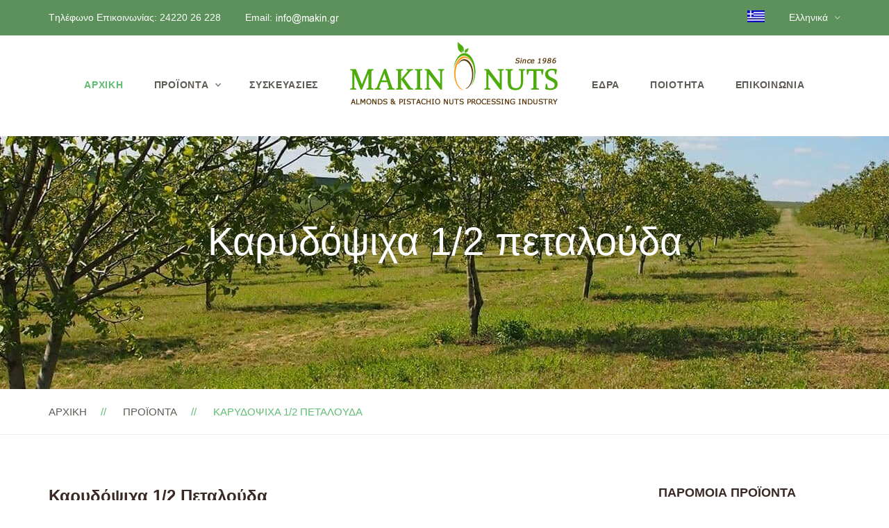

--- FILE ---
content_type: text/html
request_url: https://makin.gr/walnutskernel1.2.html
body_size: 6465
content:
<!doctype html><html lang="el"><!-- InstanceBegin template="/Templates/templateproducts.dwt" codeOutsideHTMLIsLocked="false" --><head><!-- Google tag (gtag.js) -->
<script async src="https://www.googletagmanager.com/gtag/js?id=UA-20875233-1"></script>
<script>
  window.dataLayer = window.dataLayer || [];
  function gtag(){dataLayer.push(arguments);}
  gtag('js', new Date());

  gtag('config', 'UA-20875233-1');
</script>
<meta http-equiv="Content-Type" content="text/html; charset=UTF-8"/>
<meta name="viewport" content="width=device-width, initial-scale=1, maximum-scale=1, user-scalable=0"/>
<!-- InstanceBeginEditable name="doctitle" -->
<title>ΜΑΚΙΝ Ξηροί καρποί | Χονδρικό Εμπόριο Ψίχας καρυδιού πεταλούδα - καρυδόψιχα 1/2, ελληνική, Ουκρανίας, Βουλγαρίας, Ρουμανίας</title>
<meta name="title" content="ΜΑΚΙΝ Ξηροί καρποί | Χονδρικό Εμπόριο Ψίχας καρυδιού πεταλούδα - καρυδόψιχα 1/2, ελληνική, Ουκρανίας, Βουλγαρίας, Ρουμανίας" />
<meta name="Description" content="ΜΑΚΙΝ Ξηροί καρποί | Χονδρικό Εμπόριο Ψίχας καρυδιού πεταλούδα - καρυδόψιχα 1/2, καρύδια ελληνική, Ουκρανίας, Βουλγαρίας, Ρουμανίας"/> 
<meta name="Keywords" content="ΜΑΚΙΝ, Ξηροί, καρποί, Ψίχα, καρυδιού, πεταλούδα, καρυδόψιχα, καρύδια, 1/2, Εισαγωγής, Ουκρανίας, Βουλγαρίας, Ρουμανίας, παραγωγή, επεξεργασία, εμπορία, ελληνική, χονδρική, τιμή, χύμα" />
<meta name="abstract" content="ΜΑΚΙΝ Ξηροί καρποί | Χονδρικό Εμπόριο Ψίχας καρυδιού πεταλούδα - καρυδόψιχα 1/2, ελληνική, Ουκρανίας, Βουλγαρίας, Ρουμανίας"/>
<link rel="canonical" href="https://www.makin.gr/walnutskernel1.2.html" />
<link rel="alternate" href="https://www.makin.gr/walnutskernel1.2.html" hreflang="el" title="Ελληνικά"/>
<link rel="alternate" href="https://www.makin.gr/English/walnuts-kernel-1.2-halves.html" hreflang="en" title="English"/>
<link rel="alternate" href="https://www.makin.gr/Italiano/noci-sgusciati-1.2.html" hreflang="it" title="Italiano"/>
<link rel="alternate" href="https://www.makin.gr/Deutsch/walnusskerne1.2.html" hreflang="de" title="Deutsch"/>
<link rel="alternate" href="https://www.makin.gr/Espanol/nueces-1.2-mitades.html" hreflang="es" title="Español"/>
<link rel="alternate" href="https://www.makin.gr/Francais/noix-decortiquee-1.2-demi.html" hreflang="fr" title="Français"/>
<link rel="alternate" href="https://www.makin.gr/English/walnuts-kernel-1.2-halves.html" hreflang="x-default" />
<meta property="og:url" content="https://www.makin.gr/walnutskernel1.2.html" />
<meta property="og:title" content="ΜΑΚΙΝ Ξηροί καρποί | Χονδρικό Εμπόριο Ψίχας καρυδιού πεταλούδα - καρυδόψιχα 1/2, ελληνική, Ουκρανίας, Βουλγαρίας, Ρουμανίας" />
<meta property="og:description" content="ΜΑΚΙΝ Ξηροί καρποί | Χονδρικό Εμπόριο Ψίχας καρυδιού πεταλούδα - καρυδόψιχα 1/2, ελληνική, Ουκρανίας, Βουλγαρίας, Ρουμανίας"/>
<!-- InstanceEndEditable --> 
<meta http-equiv="content-language" content="el"/>
<meta http-equiv="Cache-control" content="public">
<meta name="language" content="greek" />
<meta name="author" content="Μακίν ξηροί καρποί - Βιομηχανία επεξεργασίας, παραγωγής και χονδρικής εμπορίας αμυγδάλου, κελυφωτού φιστικιού, ψίχας και άλλων ξηρών καρπών" />
<meta name="copyright" content="Μακίν ξηροί καρποί - Βιομηχανία επεξεργασίας, παραγωγής και χονδρικής εμπορίας αμυγδάλου, κελυφωτού φιστικιού, ψίχας και άλλων ξηρών καρπών" />
<meta name="robots" content="index, follow" />
<meta name="googlebot" content="index, follow">
<meta name="distribution" content="global" />
<meta name="google-site-verification" content="geCCEgP0x3WiuHAQGfEpb_yNmwvTTB374DaWllDzzgI" />
<meta name="msvalidate.01" content="F0886F39DA0EE82ADAC111EB69B28C39" />
<meta name="y_key" content="69ba085c569c7d9e" />
<meta name="alexaVerifyID" content="_6sIbceh0SpQ_JONUiiR69kuTFY" />
<meta name="norton-safeweb-site-verification" content="ub2wtqn7k5888psq6lqbjpmxiqhl17v9qfet-dxg7aa1vupq-n4v6ci0iqnmktu7s7b2b3b7crdhloo-95ej15zzhr5sw2gyxe6wgfojalpcahkcabrd8zxx7044iy85" />
<meta name="majestic-site-verification" content="MJ12_668839f6-d487-491d-b541-6d47a5647dfd">
<meta name="yandex-verification" content="4a0c2127fde3fa74" />
<meta name="p:domain_verify" content="a05758e86cebf4ce29b8a2e2b83c884e"/>
<meta name="twitter:url" content="https://twitter.com/Makindrynuts">
<meta name="twitter:card" content="summary_large_image">
<meta name="twitter:site" content="https://twitter.com/Makindrynuts">
<meta name="twitter:creator" content="https://twitter.com/Makindrynuts">
<meta name="twitter:image" content="http://q-ec.bstatic.com/static/img/twitter-image-else/99f2f582c6c9e448e7fff8b1d0e84f70f0fc0265.jpg">
<meta name="twitter:title" content="Makin nuts - Grow, Process & export of almonds, pistachios, pistachio kernel, walnuts">
<meta name="twitter:description" content="Makin nuts - Grow, Process & export of almonds, pistachios, pistachio kernel, walnuts">
<meta property="og:type" content="company" />
<meta property="og:image" content="https://www.makin.gr/images/makinmaillogo.jpg" />
<meta property="og:site_name" content="makin.gr" />
<meta property="og:locale" content="el" />
<meta property="place:location:latitude" content="39.19341605396099" />
<meta property="place:location:longitude" content="22.758522033691406" />
<meta property="contact:street_address" content="1 χλμ Αλμυρού - Βόλου, Αλμυρός" />
<meta property="contact:locality" content="Αλμυρός" />
<meta property="contact:region" content="Μαγνησία" />
<meta property="contact:postal_code" content="37100" />
<meta property="contact:country_name" content="Ελλάδα" />
<meta property="contact:phone_number" content="2422026228" />
<meta property="fb:app_id" content="201059633262385" />
<link href="https://plus.google.com/+MakinDryNutsAlmondsandPistachiosnutsAlmiros" />
<link rel="publisher" href="https://plus.google.com/+MakinDryNutsAlmondsandPistachiosnutsAlmiros"/>
<link rel="shortcut icon" href="images/favicon.png"/>
<link rel="stylesheet" href="css/bootstrap.min.css" type="text/css" media="all"/><link rel="stylesheet" href="css/font-awesome.min.css" type="text/css" media="all" /><link rel="stylesheet" href="css/ionicons.min.css" type="text/css" media="all" /><link rel="stylesheet" href="css/owl.carousel.css" type="text/css" media="all"/><link rel="stylesheet" href="css/owl.theme.css" type="text/css" media="all"/><link rel="stylesheet" href="css/settings.css" type="text/css" media="all"/><link rel="stylesheet" href="css/style.css" type="text/css" media="all"/><link rel="stylesheet" href="css/custom.css" type="text/css" media="all"/>
		<!-- HTML5 Shim and Respond.js IE8 support of HTML5 elements and media queries -->
		<!-- WARNING: Respond.js doesn't work if you view the page via file:// -->
		<!--[if lt IE 9]>
			<script src="https://oss.maxcdn.com/html5shiv/3.7.2/html5shiv.min.js"></script>
			<script src="https://oss.maxcdn.com/respond/1.4.2/respond.min.js"></script>
		<![endif]-->
</head><body>
		<div class="noo-spinner">
			<div class="spinner">
				<div class="cube1"></div>
				<div class="cube2"></div>
			</div>
		</div>
		<div id="menu-slideout" class="slideout-menu hidden-md-up">
			<div class="mobile-menu">
				<ul id="mobile-menu" class="menu">
					<li class="dropdown">
						<a href="index.html">Αρχική</a>	
					</li>
					<li class="dropdown">
						<a href="products.html">Προϊόντα</a>
						<i class="sub-menu-toggle fa fa-angle-down"></i>
						<ul class="sub-menu">
							<li class="dropdown">
								<a>Αμυγδάλου</a>
								<i class="sub-menu-toggle fa fa-angle-down"></i>
								<ul class="sub-menu">
									<li><a href="almondskernel.html">Φυσική Αμυγδαλόψιχα</a></li>
        					<li><a href="almondskernelcracked.html">Αμυγδαλόψιχα Σπασμένη</a></li>
                             <li><a href="almondskernelcracked2.html">Αμυγδαλόψιχα Φέτα</a></li>
								</ul></li>
                            <li class="dropdown">
							<a>Κελυφωτού Φιστικιού</a>
								<i class="sub-menu-toggle fa fa-angle-down"></i>
								<ul class="sub-menu">
										<li><a href="pistachios1.html">Κελυφωτό Φιστίκι Ανοιχτό</a></li>
        					<li><a href="pistachioskernel.html">Φιστικόψιχα Αιγίνης</a></li>
        					<li><a href="pistachioskernelcracked.html">Φιστικόψιχα Αιγίνης Φέτα</a></li>
								</ul></li> 
                            <li class="dropdown">
							<a>Φουντουκιού</a>
								<i class="sub-menu-toggle fa fa-angle-down"></i>
								<ul class="sub-menu">
									<li><a href="hazelnutskernel.html">Φουντουκόψιχα</a></li>
								</ul></li>
                            <li class="dropdown">
							<a>Καρυδιού</a>
								<i class="sub-menu-toggle fa fa-angle-down"></i>
								<ul class="sub-menu">
									<li><a href="walnutskernel1.2.html">Καρυδόψιχα 1/2</a></li>
        					<li><a href="walnutskernel1.4.html">Καρυδόψιχα 1/4</a></li>
        					<li><a href="walnutskernel1.8.html">Καρυδόψιχα 1/8</a></li>
								</ul></li>
                            <li class="dropdown">
							<a>Επεξεργασμένοι Ξηροί Καρποί</a>
								<i class="sub-menu-toggle fa fa-angle-down"></i>
								<ul class="sub-menu">
                                <li class="dropdown">
							<a>Επεξεργασμένη αμυγδαλόψιχα</a>
								<i class="sub-menu-toggle fa fa-angle-down"></i>
								<ul class="sub-menu">
									                    <li><a href="blanchedalmonds.html">Λευκή Αμυγδαλόψιχα</a></li>
														<li><a href="wholesplitsblanchedalmonds.html">Φέτα Λευκού Αμυγδάλου</a></li>
                                                        <li><a href="dicedblanchedalmonds.html">Κροκάν Λευκού Αμυγδάλου</a></li>
														<li><a href="powderblanchedalmonds.html">Πούδρα Λευκού Αμυγδάλου</a></li>
                                                        <li><a href="slicedblanchedalmonds.html">Φιλέ Λευκού Αμυγδάλου</a></li>
														<li><a href="dicednaturalalmonds.html">Κροκάν Φυσικού Αμυγδάλου</a></li>
                                                        <li><a href="powdernaturalalmonds.html">Πούδρα Φυσικού Αμυγδάλου</a></li>
                                                        </ul></li>                          
                                      <li class="dropdown">
							<a>Επεξεργασμένη Φιστικόψιχα</a>
								<i class="sub-menu-toggle fa fa-angle-down"></i>
								<ul class="sub-menu">                          
                                                        <li><a href="peeledpistachioskernel.html">Πράσινη Φιστικόψιχα</a></li>
														<li><a href="dicedpistachioskernels.html">Κροκάν Φιστικιού</a></li>
                                                        <li><a href="powderpistachioskernels.html">Πούδρα Φιστικιού</a></li>
                                                         </ul></li></ul>    
                     <li class="dropdown">
						<a>Ψημένοι Ξηροί Καρποί</a>
						<i class="sub-menu-toggle fa fa-angle-down"></i>
						<ul class="sub-menu">
							<li class="dropdown">
                                <li><a href="roastedalmonds.html">Ψημένη Αμυγδαλόψιχα </a></li>
                                <li><a href="roastedsaltedblanchedalmonds.html">Ψημένη Λευκή Αμυγδαλόψιχα</a></li>
                     <li><a href="roastedpistachios.html">Ψημένο Κελυφωτό Φιστίκι</a></li>
                      <li><a href="roastedsaltedpistachioskernels.html">Ψημένη  / Αλατισμένη Φιστικόψιχα</a></li>
					</li></ul>
						<li class="dropdown">
						<a>Πάστες / Βούτυρα Ξηρών Καρπών</a>
						<i class="sub-menu-toggle fa fa-angle-down"></i>
						<ul class="sub-menu">
							<li class="dropdown">
                                <li><a href="naturalalmondpastebutter.html">Βούτυρο Φυσικού Αμυγδάλου </a></li>
                                <li><a href="blanchedalmondpastebutter.html">Βούτυρο Λευκού Αμυγδάλου</a></li>
                     <li><a href="pistachiopastebutter.html">Βούτυρο Κελυφωτού Φιστικιού</a></li>
                      <li><a href="hazelnutpastebutter.html">Βούτυρο Φουντουκιού</a></li>
					<li><a href="peanutpastebutter.html">Βούτυρο Αραχίδας</a></li>
					</li></ul>
                    </li></li></li></li></ul>
                                        <li class="dropdown"><a href="packaging.html">Συσκευασίες</a></li>
                                        <li class="dropdown"><a href="facilities.html">Έδρα</a></li>
                                        <li class="dropdown"><a href="quality.html">Ποιότητα</a></li>
										<li class="dropdown"><a href="contact.html">Επικοινωνία</a></li>  
			</div></div>
		<div class="site">
			<div class="topbar">
				<div class="container">
					<div class="row">
						<div class="col-md-6">
							<div class="topbar-text">
								<span>Tηλέφωνο Επικοινωνίας: 24220 26 228</span>
                                	<span>Email: <img src="images/email4.png" alt="email makin"/></span>
							</div>
						</div>
						<div class="col-md-6">
							<div class="topbar-menu">
								<ul class="topbar-menu">
									<a href="index.html"> <img src="images/flags/Greek-flag.jpg" alt="greek flag" /></a>
									<li class="dropdown">
										<a href="index.html">Ελληνικά</a>
										<ul class="sub-menu">
											<li><a href="Deutsch/index.html">Deutsch</a>
											<li><a href="English/index.html">English</a></li>
                                            <li><a href="Espanol/index.html">Español</a></li>
                                            <li><a href="Francais/index.html">Français</a></li>
											<li><a href="index.html">Ελληνικά</a></li>
                                            <li><a href="Italiano/index.html">Italiano</a></li>
										</ul></li></ul></div></div></div></div></div>
			<header id="header" class="header header-desktop header-1">
				<div class="top-search">
					<div class="container">
						<div class="row">
							<div class="col-sm-12">
								<form>
									<input type="search" class="top-search-input" name="s" placeholder="What are you looking for?" />
								</form></div></div></div></div>
				<div class="container">
					<div class="row">
						<div class="col-sm-12">
							<div class="header-left">
							</div>
							<div class="header-center">
								<nav class="menu">
									<ul class="main-menu">
                                    <li class="active">
											<a href="index.html">Αρχικη</a></li>
										<li class="dropdown">
											<a href="products.html">Προϊοντα</a>
											<ul class="sub-menu">
												<li class="menu-item-has-children">
													<li><a>Αμυγδάλου</a>
													<ul class="sub-menu">
														<li><a href="almondskernel.html">Φυσική Αμυγδαλόψιχα</a></li>
        					<li><a href="almondskernelcracked.html">Αμυγδαλόψιχα Σπασμένη</a></li>
                             <li><a href="almondskernelcracked2.html">Αμυγδαλόψιχα Φέτα</a></li>
													</ul></li>
                                                <li class="menu-item-has-children">
												<li><a>Κελυφωτού Φιστικιού</a>
                                                <ul class="sub-menu">
															<li><a href="pistachios1.html">Κελυφωτό Φιστίκι Ανοιχτό</a></li>
        					<li><a href="pistachioskernel.html">Φιστικόψιχα Αιγίνης</a></li>
        					<li><a href="pistachioskernelcracked.html">Φιστικόψιχα Αιγίνης Φέτα</a></li></ul></li>
                                                    <li class="menu-item-has-children">
												<li><a>Φουντουκιού</a>
                                                <ul class="sub-menu">
														<li><a href="hazelnutskernel.html">Φουντουκόψιχα</a></li></ul></li>
                                                    <li class="menu-item-has-children">
                                                    <li><a>Καρυδιού</a>
                                                <ul class="sub-menu">
							<li><a href="walnutskernel1.2.html">Καρυδόψιχα 1/2</a></li>
        					<li><a href="walnutskernel1.4.html">Καρυδόψιχα 1/4</a></li>
        					<li><a href="walnutskernel1.8.html">Καρυδόψιχα 1/8</a></li>
													</ul></li>
                                                    <li class="menu-item-has-children">
                                                    <li><a>Επεξεργασμένοι Ξηροί Καρποί</a>
                                                <ul class="sub-menu">
                                                <li class="menu-item-has-children">
														<li><a>Επεξεργασμένη Αμυγδαλόψιχα</a>
                                                          <ul class="sub-menu">
															  <li><a href="blanchedalmonds.html">Λευκή Αμυγδαλόψιχα</a></li>
														<li><a href="wholesplitsblanchedalmonds.html">Φέτα Λευκού Αμυγδάλου</a></li>
                                                        <li><a href="dicedblanchedalmonds.html">Κροκάν Λευκού Αμυγδάλου</a></li>
														<li><a href="powderblanchedalmonds.html">Πούδρα Λευκού Αμυγδάλου</a></li>
                                                        <li><a href="slicedblanchedalmonds.html">Φιλέ Λευκού Αμυγδάλου</a></li>
														<li><a href="dicednaturalalmonds.html">Κροκάν Φυσικού Αμυγδάλου</a></li>
                                                 <li><a href="powdernaturalalmonds.html">Πούδρα Φυσικού Αμυγδάλου</a></li></ul>
                                                        <li class="menu-item-has-children">
                                                        <li><a>Επεξεργασμένη Φιστικόψιχα</a>
                                                          <ul class="sub-menu">
                                                        <li><a href="peeledpistachioskernel.html">Πράσινη Φιστικόψιχα</a></li>
														<li><a href="dicedpistachioskernels.html">Κροκάν Φιστικιού</a></li>
                                           <li><a href="powderpistachioskernels.html">Πούδρα Φιστικιού</a></li></ul></ul></li>
                                                    <li class="menu-item-has-children"><li><a>Ψημένοι Ξηροί Καρποί</a>
                                                <ul class="sub-menu">
														<li><a href="roastedalmonds.html">Ψημένη Αμυγδαλόψιχα </a></li>
                                <li><a href="roastedsaltedblanchedalmonds.html">Ψημένη Λευκή Αμυγδαλόψιχα</a></li>
                     <li><a href="roastedpistachios.html">Ψημένο Κελυφωτό Φιστίκι</a></li>
                      <li><a href="roastedsaltedpistachioskernels.html">Ψημένη / Αλατισμένη Φιστικόψιχα</a></li></ul></li>
									<li class="menu-item-has-children"><li><a>Πάστες / Βούτυρα Ξηρών Καρπών</a>
                                                <ul class="sub-menu">
														<li><a href="naturalalmondpastebutter.html">Βούτυρο Φυσικού Αμυγδάλου </a></li>
                                <li><a href="blanchedalmondpastebutter.html">Βούτυρο Λευκού Αμυγδάλου</a></li>
                     <li><a href="pistachiopastebutter.html">Βούτυρο Κελυφωτού Φιστικιού</a></li>
                      <li><a href="hazelnutpastebutter.html">Βούτυρο Φουντουκιού</a></li>
					<li><a href="peanutpastebutter.html">Βούτυρο Αραχίδας</a></li></ul></li></ul>
									<li><a href="packaging.html">Συσκευασιες</a></li>
										<li id="branding-logo">
											<a href="index.html" id="logo">
												<img class="logo-image" src="images/logo.png" alt="Makin logo" />
											</a>
										</li>
                                        <li><a href="facilities.html">Εδρα</a></li>
                                        <li><a href="quality.html">Ποιοτητα</a></li>
										<li><a href="contact.html">Επικοινωνια</a></li>
									</ul>
								</nav>
							</div></div></div></div>
			</header>
			<header class="header header-mobile">
				<div class="container">
					<div class="row">
						<div class="col-xs-2">
							<div class="header-left">
								<div id="open-left"><i class="ion-navicon"></i></div>
							</div></div>
						<div class="col-xs-8">
							<div class="header-center">
								<a href="index.html" id="logo-2">
									<img class="logo-image" src="images/logo.png" alt="makin logo" />
								</a>
							</div></div>
						<div class="col-xs-2">
							<div class="header-right">
							</div></div></div></div>
			</header>
<!-- InstanceBeginEditable name="title2" --> 
<div id="main">
				<div class="section section-bg-13 pt-11 pb-17">
					<div class="container">
						<div class="row">
							<div class="col-sm-12">
								<h1 class="page-title text-center">Καρυδόψιχα 1/2 πεταλούδα</h1>
							</div>
						</div>
					</div>
				</div>
				<div class="section border-bottom pt-2 pb-2">
					<div class="container">
						<div class="row">
							<div class="col-sm-12">
								<ul class="breadcrumbs">
									<li><a href="index.html">ΑΡΧΙΚΗ</a></li>
									<li><a href="products.html">ΠΡΟΪΟΝΤΑ</a></li>
									<li>Καρυδοψιχα 1/2 πεταλουδα</li>
								</ul>
							</div>
						</div>
					</div>
				</div>
                
				<div class="section pt-7 pb-7">
                
					<div class="container">
						<div class="row">
							<div class="col-md-9">
								<div class="single-blog">
								  <div class="post-thumbnail">
                                    <h2 class="entry-title">Καρυδόψιχα 1/2 Πεταλούδα</h2>
										<a href="walnutskernel1.2.html">
											<img src="images/walnuts/walnuts 1.2.jpg" alt="Καρυδόψιχα 1/2 πεταλούδα" />
										</a>
									</div>
									<div class="entry-content">
										<p align="justify">Η εταιρία ΜΑΚΙΝ Ξηροί καρποί - Μακανίκας Ιωάννης ασχολείται επίσης με την παραγωγή, επεξεργασία και το χονδρικό εμπόριο καρυδόψιχας πεταλούδας 1/2. Τα καρύδια πεταλούδα διοχετεύονται στην αγορά σε τιμή χονδρική.</p>
<p>&nbsp;</p><li> <strong>Εμπορική Ονομασία</strong>: <em>Καρυδόψιχα 1/2 πεταλούδα</em>
</li><li> <strong>Είδος</strong>: <em>1/2 Πεταλούδα</em>
</li><li> <strong>Τάξη</strong>: <em>>85% 1/2</em>
</li><li> <strong>Μεγέθη</strong>: <em>-</em>
</li><li> <strong>Ποικιλία</strong>: <em>Chandler</em>
</li><li> <strong>Χώρα Προέλευσης</strong>: <em>Ελληνική ή Εισαγωγής (Ουκρανίας, Βουλγαρίας, Ρουμανίας) </em>
</li><li> <strong>Γεύση</strong>: <em>Τυπική</em>
</li><li> <strong>Χρώμα</strong>: <em>Πολύ ξανθό, Ξανθό, Καφέ, Σκούρο </em>
</li><li> <strong>Επεξεργασία</strong>: <em>Ωμή</em>
</li><li> <strong>Απεντόμωση</strong>: <em>Ανάλογα με τις απαιτήσεις</em> 
</li><li> <strong>Συσκευασία</strong>: <em>Χαρτοκιβώτια</em>
</li><li> <strong>Καθαρό βάρος</strong>: <em>10 kg</em>
</li><li> <strong>Πληροφορίες φόρτωσης</strong>: <em>Ευρωπαλέτα (640 kgs), 20'' κονταϊνερ (10.000 kgs), 40'' κονταϊνερ (18.000 kgs)</em>
</li><li><strong>Λοιπά στοιχεία</strong>: <em>Κατανάλωση άμεση ως ωμός ξηρός καρπός όπως και για χρήση στη ζαχαροπλαστική</em></li></p>	
								  </div>
									<div class="entry-footer">
										<div class="row">
											<div class="col-md-6">
												<div class="tags"> 
													 <a href="walnutskernel1.2.html">Καρυδόψιχα πεταλούδα 1/2</a>
												</div>
											</div>
											<div class="col-md-6">
												<div class="share"> 
													<span> <i class="ion-android-share-alt"></i> Share this product </span> 
													<span> <a target="_blank" href="#"><i class="fa fa-facebook"></i></a> </span> 
													<span> <a target="_blank" href="#"><i class="fa fa-twitter"></i></a> </span> 
													<span> <a target="_blank" href="#"><i class="fa fa-google-plus"></i></a> </span>
												</div>
											</div>
										</div>
									</div>
									<div class="entry-author">
										<div class="row">
											<div class="col-md-2">
												<img alt="makin nuts logo" src="images/logo.png" class="avatar" />
											</div>
											<div class="col-md-10">
												<h3 class="name">Μακίν Ξηροί Καρποί</h3>
												<div class="desc">Βιομηχανία επεξεργασίας και χονδρικής εμπορίας ξηρών καρπών. 
                                                <p>Κρόκιο, Θέση Καμίνι, 37 100, Αλμυρός, Μαγνησία - ΑΦΜ: 069812458 </p></div>
											</div>
										</div>
									</div>
								</div>
							</div>
							<div class="col-md-3">
								<div class="sidebar">
									
									<div class="widget widget-tags">
										<h3 class="widget-title">Παρομοια Προϊοντα</h3>
										<div class="tagcloud">
											<a href="walnutskernel1.4.html">Καρυδόψιχα 1/4</a> <a href="walnutskernel1.8.html">Καρυδόψιχα 1/8</a>
										</div>
									</div>
                                    
									<div class="widget widget_posts_widget">
										
										<h3 class="widget-title">Αρχεια</h3>
										
									  <div class="item">
											<div class="thumb"> 
												<img src="images/pdf2.png" alt="pdf" />
											</div>
											<div class="info">
												<span class="title">
													<a href="Brochures/TechnicalSheetWalnutsHalves.pdf"> Τεχνικές προδιαγραφές καρυδόψιχας </a> 
												</span> 
												<span class="date"> 9 Αυγούστου, 2021 </span>
											</div>
										</div>
									</div>
									
							  </div>
							</div>
						</div>
					</div>
				</div>
			</div>
<!-- InstanceEndEditable -->
<footer class="footer">
				<div class="container">
					<div class="row">
						<div class="col-md-5">
							<img src="images/footer_logo.png" class="footer-logo" alt="makin logo" />
							<p>Μακίν ξηροί καρποί - Βιομηχανία Σπασίματος, Επεξεργασίας και Χονδρικής Εμπορίας Αμυγδάλου, Κελυφωτού Φιστικιού και συναφών ξηρών καρπών - 1 χλμ Αλμυρού - Βόλου, Κρόκιο, Θέση Καμίνι, 37 100, Αλμυρός</p>
<div class="footer-social"><a href="https://www.facebook.com/makinnuts/" data-toggle="tooltip" data-placement="top" title="Facebook"><i class="fa fa-facebook"></i></a><a href="https://twitter.com/Makindrynuts" data-toggle="tooltip" data-placement="top" title="Twitter"><i class="fa fa-twitter"></i></a><a href="https://gr.pinterest.com/makinnuts/" data-toggle="tooltip" data-placement="top" title="Pinterest"><i class="fa fa-pinterest"></i></a><a href="https://www.instagram.com/makinnuts/" data-toggle="tooltip" data-placement="top" title="Instagram"><i class="fa fa-instagram"></i></a>
							</div></div>
						<div class="col-md-2">
							<div class="widget">
								<h5 class="widget-title">Πληροφοριες</h5>
								<ul>
								<li><a href="Brochures/Makinnuts-IntroductionENGshortver.pdf">Προσπέκτους</a></li>
									<li><a href="Brochures/Makinnuts-Pricelist.pdf">Κατάλογος</a></li>
									<li><a href="Brochures/TechnicalSheets.pdf">Τεχν. Προδιαγραφές</a></li>
                                     <li><a href="Brochures/Certificates.pdf">Πιστοποιητικά</a></li>
									<li><a href="faq.html">Συχνές Ερωτήσεις</a></li>
								</ul></div></div>
						<div class="col-md-2">
							<div class="widget">
								<h5 class="widget-title">Συνδεσμοι</h5>
								<ul>
									<li><a href="index.html">Αρχική</a></li>
									<li><a href="products.html">Προϊόντα</a></li>
									<li><a href="services.html">Υπηρεσίες</a></li>
                                    <li><a href="quality.html">Ποιότητα</a></li>
                                    <li><a href="contact.html">Επικοινωνία</a></li>
								</ul></div></div>
						<div class="col-md-3">
							<div class="widget">
								<h5 class="widget-title">Εγγραφη</h5>
								<p>Εγγραφή στον εβδομαδιαίο τιμοκατάλογο των προϊόντων.</p>
								<form class="newsletter">
									<input type="email" name="EMAIL" placeholder="Your email address" required />
									<button><i class="fa fa-paper-plane"></i></button>
								</form>
							</div></div></div></div>
			</footer>
			<div class="copyright">
				<div class="container">
					<div class="row">
<div class="col-md-8">Copyright © 2007 - 2026 <a href="index.html">Makin nuts - Κonstantinos I. Makanikas</a> Member of <a href="https://www.nuttech.eu">Nuttech</a> companies - All Rights Reserved.</div></div></div>
<script type="text/javascript" src="js/jquery.min.js"></script>
<script type="text/javascript" src="js/jquery-migrate.min.js"></script>
<script type="text/javascript" src="js/bootstrap.min.js"></script>
<script type="text/javascript" src="js/imagesloaded.pkgd.min.js"></script>
<script type="text/javascript" src="js/isotope.pkgd.min.js"></script>
<script type="text/javascript" src="js/jquery.isotope.init.js"></script>
<script type="text/javascript" src="js/script.js"></script>
<script type="text/javascript" src="js/extensions/revolution.extension.slideanims.min.js"></script> </body><!-- InstanceEnd --></html>

--- FILE ---
content_type: text/css
request_url: https://makin.gr/css/style.css
body_size: 20617
content:
@charset "utf-8";

/**
 Table of Contents:

1. DEFAULT CLASSES
2. ELEMENTS
  2.1.  HEADER
  2.2.  MENUS
  2.3.  SECTION
  2.4.  ABOUT
  2.5.  PROCESS
  2.6.  MASONRY
  2.7.  ACCORDION
  2.8.  FEATURED BOX
  2.9.  BLOG
  2.10. CLIENT
  2.11. FOOTER
  2.12. COUNTDOWN
  2.13. CATEGORY
  2.14. TESTIMONIAL
  2.15. ICON BOXES
  2.16. TEAM
  2.17. SERVICES
  2.18. CONTACT INFO
  2.19. GALLERY
  2.20. SIDEBAR
  2.21. COMMENT
3. COMMERCE
4. RESPONSIVE

*
* -----------------------------------------------------------------------------
*/

@font-face {
    font-family: 'organik';
    src: url(../fonts/organik.eot);
    src: url(../fonts/organik.eot?#iefix) format("embedded-opentype"), url(../fonts/organik.woff) format("woff"), url(../fonts/organik.ttf) format("truetype"), url(../fonts/organik.svg#star) format("svg");
    font-weight: 400;
    font-style: normal
}

i[class^="organik-"],
i[class*=" organik-"] {
    font-family: 'organik' !important;
    speak: none;
    font-style: normal;
    font-weight: normal;
    font-variant: normal;
    text-transform: none;
    line-height: 1;
    -webkit-font-smoothing: antialiased;
    -moz-osx-font-smoothing: grayscale
}

.organik-hours-support:before {
    content: "\e91e"
}

.organik-barn:before {
    content: "\e91f"
}

.organik-credit-card:before {
    content: "\e920"
}

.organik-delivery:before {
    content: "\e921"
}

.organik-flower:before {
    content: "\e922"
}

.organik-leaves:before {
    content: "\e923"
}

.organik-map-location:before {
    content: "\e924"
}

.organik-path-footer:before {
    content: "\e925"
}

.organik-apple:before {
    content: "\e900"
}

.organik-banana:before {
    content: "\e901"
}

.organik-basket:before {
    content: "\e902"
}

.organik-blender:before {
    content: "\e903"
}

.organik-bread:before {
    content: "\e904"
}

.organik-broccoli:before {
    content: "\e905"
}

.organik-carrot:before {
    content: "\e906"
}

.organik-coconut:before {
    content: "\e907"
}

.organik-corn:before {
    content: "\e908"
}

.organik-cucumber:before {
    content: "\e909"
}

.organik-egg:before {
    content: "\e90a"
}

.organik-eggplant:before {
    content: "\e90b"
}

.organik-ekobag:before {
    content: "\e90c"
}

.organik-grain:before {
    content: "\e90d"
}

.organik-grape:before {
    content: "\e90e"
}

.organik-honey:before {
    content: "\e90f"
}

.organik-jam:before {
    content: "\e910"
}

.organik-leaf:before {
    content: "\e911"
}

.organik-lemon:before {
    content: "\e912"
}

.organik-lettuce:before {
    content: "\e913"
}

.organik-milk:before {
    content: "\e914"
}

.organik-mushrooms:before {
    content: "\e915"
}

.organik-onion:before {
    content: "\e916"
}

.organik-pear:before {
    content: "\e917"
}

.organik-pepper:before {
    content: "\e918"
}

.organik-radish:before {
    content: "\e919"
}

.organik-smoothie:before {
    content: "\e91a"
}

.organik-squeezer:before {
    content: "\e91b"
}

.organik-tomato:before {
    content: "\e91c"
}

.organik-watermelon:before {
    content: "\e91d"
}

/* --------------------------------------------------------------------- */


/* 1. DEFAULT CLASSES
/* --------------------------------------------------------------------- */

* {
	padding: 0;
	margin: 0;
}
*, :active, :focus, :hover {
    outline: 0!important;
}
body {
    font-family: Lato, Helvetica, Arial, sans-serif;
    font-weight: 400;
    font-style: normal;
    line-height: 25px;
    letter-spacing: 0em;
    color: #5E5A54;
    font-size: 15px;
}
ul, ol {
    list-style: none;
}
a {
    color: #5e5a54;
    text-decoration: none;
    -webkit-transition: all 0.5s;
    -moz-transition: all 0.5s;
    -ms-transition: all 0.5s;
    -o-transition: all 0.5s;
    transition: all 0.5s;
}
a:hover {
	text-decoration: none;
	color: #5fbd74;
}
img {
    max-width: 100%;
    height: auto;
    vertical-align: top;
}
iframe {
	border: none;
	width: 100%;
}
h1, h2, h3, h4, h5, h6, .h1, .h2, .h3, .h4, .h5, .h6 {
    font-family: Lato,Helvetica,Arial,sans-serif;
    font-weight: 700;
    font-style: normal;
    line-height: 1.5;
    letter-spacing: 0;
    color: #392a25;
	margin-top: 0;
	margin-bottom: 0;
}
h1, .h1 {
	font-size:56px;
}
h2, .h2 {
    font-size: 40px;
}
h3, .h3 {
    font-size: 34px;
}
h4, .h4 {
    font-size: 24px;
}
h5, .h5 {
    font-size: 20px;
}
h6, .h6 {
    font-size: 16px;
}
button, input, select, textarea {
    font-size: 15px;
    color: #404040;
    font-family: Lato;
    line-height: 1.6;
    -webkit-font-smoothing: antialiased;
}
input[type="text"], input[type="email"], input[type="url"], input[type="password"], input[type="search"], input[type="number"], input[type="tel"], input[type="range"], input[type="date"], input[type="month"], input[type="week"], input[type="time"], input[type="datetime"], input[type="datetime-local"], input[type="color"], textarea {
    border: 1px solid #f1eeea;
    border-radius: 3px;
    color: #666;
    padding: 7px 15px;
    outline: none;
    width: 100%;
}
input[type="text"], input[type="email"], input[type="url"], input[type="password"], input[type="search"], input[type="number"], input[type="tel"], input[type="range"], input[type="date"], input[type="month"], input[type="week"], input[type="time"], input[type="datetime"], input[type="datetime-local"], input[type="color"] {
    height: 40px;
}
button, html input[type="button"], input[type="reset"], input[type="submit"] {
    cursor: pointer;
    -webkit-appearance: button;
}
button, input[type="button"], input[type="reset"], input[type="submit"] {
    padding: 12px 29px;
    border: 1px solid;
    border-color: #5fbd74;
    border-radius: 3px;
    background: #5fbd74;
    color: #fff;
    font-size: 15px;
    line-height: 1;
    font-weight: bold;
    letter-spacing: .05em;
    outline: 0;
    -webkit-transition: all .5s;
    -moz-transition: all .5s;
    -ms-transition: all .5s;
    -o-transition: all .5s;
    transition: all .5s;
}
button:hover, input[type="button"]:hover, input[type="reset"]:hover, input[type="submit"]:hover {
    opacity: .8;
}
select {
    box-sizing: border-box;
    cursor: pointer;
    display: block;
    height: 28px;
    user-select: none;
    -webkit-user-select: none;
	background-color: #fff;
    border: 1px solid #aaa;
	width: 100%;
	height: 40px;
	padding: 0 20px;
}
.tooltip {
	white-space: nowrap;
}
.required {
    color: red;
    font-weight: 700;
    border: 0;
}
.site {
    overflow: hidden;
	position: relative;
    z-index: 1;
	-webkit-transition: all .5s;
    -moz-transition: all .5s;
    -ms-transition: all .5s;
    -o-transition: all .5s;
    transition: all .5s;
}
.site.open {
    transform: translateX(256px);
}
.site.open:before {
    content: '';
    position: absolute;
    height: 100%;
    width: 100%;
    top: 0;
    left: 0;
    background: #000;
    opacity: .5;
    z-index: 9999;
}
.uppercase {
	text-transform: uppercase;
}
.organik-icon {
	display: block;
    text-align: center;
    font-size: 100px;
    color: #5fbd74;
}
.section-title {
    font-weight: 900;
    text-transform: uppercase;
    letter-spacing: 0.05em;
}
.section-pretitle {
	color: #5C915B;
    line-height: 1.2;
    font-size: 56px;
    font-weight: 400;
    font-style: normal;
    font-family: "Great Vibes";
	
}
.section-pretitle-2 {
	color: #FFFFFF;
    line-height: 1.2;
    font-size: 56px;
    font-weight: 400;
    font-style: normal;
    font-family: "Great Vibes";
	
}
.section-pretitle.default-left {
    margin-left: -120px;
}
.section-pretitle-2.default-left {
    margin-left: -120px;
	
}
.organik-special-title {
    display: block;
    position: relative;
    padding-left: 40px;
}
.organik-special-title.align-right {
	text-align: right;
    padding-left: 0;
    padding-right: 40px;
}
.organik-special-title .number {
    position: absolute;
    top: 0;
    left: 0;
    font-size: 80px;
    font-weight: 900;
    font-family: Lato;
    color: #392a25;
    line-height: 80px;
    opacity: .1;
}
.organik-special-title.align-right .number {
    left: auto;
    right: 0;
}
.organik-special-title .title {
    color: #5fbd74;
    line-height: 80px;
    font-size: 34px;
    font-weight: 400;
    font-style: normal;
    font-family: "Great Vibes";
}
.organik-seperator {
	margin-bottom: 5px;
	max-width: 350px;
	display: -webkit-box;
    display: -webkit-flex;
    display: -ms-flexbox;
    display: flex;
    -webkit-box-orient: horizontal;
    -webkit-box-direction: normal;
    -webkit-flex-direction: row;
    -ms-flex-direction: row;
    flex-direction: row;
    -webkit-flex-wrap: nowrap;
    -ms-flex-wrap: nowrap;
    flex-wrap: nowrap;
    -webkit-box-align: center;
    -webkit-align-items: center;
    -ms-flex-align: center;
    align-items: center;
}
.organik-seperator.center {
	margin-left: auto;
    margin-right: auto;
}
.organik-seperator .sep-holder {
    height: 1px;
    position: relative;
    -webkit-box-flex: 1;
    -webkit-flex: 1 1 auto;
    -ms-flex: 1 1 auto;
    flex: 1 1 auto;
    min-width: 10%;
}
.organik-seperator .sep-holder .sep-line {
    height: 1px;
    border-top: 1px solid #ebebeb;
    display: block;
    position: relative;
    top: 1px;
    width: 100%;
}
.organik-seperator .sep-icon {
    width: 70px;
    line-height: 0;
    font-size: 14px;
	box-sizing: border-box;
    text-align: center;
}
.organik-seperator .sep-icon i {
    font-size: 30px;
    color: #5fbd74;
    display: inline-block;
}
.organik-seperator:hover .sep-icon i {
    animation: spinner 2s linear infinite;
    -webkit-animation: spinner 2s linear infinite;
}
.loadmore-contain {
    padding-top: 40px;
    text-align: center;
	clear: both;
}
.organik-btn {
    text-align: center;
    text-transform: uppercase;
    letter-spacing: .05em;
    font-size: 16px;
    font-weight: bold;
    padding: 14px 25px;
    border-radius: 3px;
    border: 2px solid #5fbd74;
    background-color: #5fbd74;
    color: #fff;
    display: inline-block;
    line-height: 1;
	transition: all .5s;
}
.organik-btn.small {
    padding: 11px 25px;
    font-size: 15px;
}
.organik-btn:hover {
    color: #7fca8f;
	background-color: #fff;
}
.organik-btn.arrow {
    background-color: transparent;
    border: 0;
    padding: 0;
    color: #5fbd74;
    font-size: 15px;
    font-weight: 700;
}
.organik-btn.arrow:hover {
    margin-left: 10px;
	color: #7fca8f;
}
.organik-btn.arrow:after {
    content: '\f10b';
    font-family: Ionicons;
    display: inline-block;
    margin-left: 10px;
}
.organik-btn.brown {
    background-color: #392a25;
    border-color: #392a25;
    color: #fff;
}
.organik-btn.brown:hover {
    color: #5fbd74;
}
.floating {
    -webkit-animation-name: floating;
    -webkit-animation-duration: 3s;
    -webkit-animation-iteration-count: infinite;
    -webkit-animation-timing-function: ease-in-out;
    -moz-animation-name: floating;
    -moz-animation-duration: 3s;
    -moz-animation-iteration-count: infinite;
    -moz-animation-timing-function: ease-in-out;
}
.app-desc {
	margin-bottom: 35px;
}
.quote-name {
    font-size: 14px;
    color: #5e5a54;
    line-height: 1em;
    text-align: center;
    font-weight: 400;
    text-transform: none;
	font-style: italic;
}
.quote-name strong {
    font-style: normal;
    color: #392a25;
}
.organik-quote {
    margin-top: 46px;
    border: 1px solid #f1eeea;
    padding: 30px;
    position: relative;
}
.organik-quote > span.small {
    font-size: 22px;
	color: #5fbd74;
}
.organik-quote > span.big {
    opacity: .1;
    position: absolute;
    top: 50%;
    left: 50%;
    transform: translate(-50%,-50%);
	color: #5fbd74;
}
.organik-quote > span.big:before {
    -ms-transform: rotate(180deg);
    -webkit-transform: rotate(180deg);
    transform: rotate(180deg);
    font-size: 88px;
}
.organik-quote .quote-text {
    color: #5e5a54;
    line-height: 2;
    font-size: 18px;
    font-style: italic;
    font-weight: 400;
}
.organik-quote .quote-author {
    color: #392a25;
    line-height: 2;
    font-size: 15px;
    font-weight: bold;
    text-transform: uppercase;
    letter-spacing: .05em;
    margin: 20px 0 10px;
}
.page-title {
	font-family: "Great Vibes","Comic Sans MS",cursive,sans-serif;
    font-weight: 400;
    font-style: normal;
    font-size: 56px;
    line-height: 1.5;
    letter-spacing: 0;
    color: #fff;
}
.breadcrumbs {
    padding: 0;
    margin: 0;
    list-style: none;
	background: none;
	border-radius: 0;
}
.breadcrumbs li {
    display: inline-block;
    margin-right: 20px;
	color: #5fbd74;
	text-transform: uppercase;
}
.breadcrumbs li:after {
    content: '//';
    margin-left: 20px;
}
.breadcrumbs li:last-child:after {
    content: '';
    margin-right: 0;
}
.breadcrumbs li a {
	color: #5e5a54;
}
.breadcrumbs li a:hover {
	color: #5fbd74;
}
#googleMap {
    height: 480px;
}
form .row label {
    text-transform: uppercase;
    letter-spacing: .05em;
    margin-bottom: 10px;
    display: block;
	font-weight: 400;
}
form .row {
    margin-bottom: 20px;
}
form .row .form-wrap {
    position: relative;
}
.pagination {
    margin-top: 50px;
    text-align: center;
    text-transform: uppercase;
	width: 100%;
}
.pagination a, .pagination span {
    padding: 0 15px;
    height: 40px;
    line-height: 38px;
    border: 1px solid #f1eeea;
    -webkit-border-radius: 2px;
    -moz-border-radius: 2px;
    border-radius: 2px;
    margin: 0 5px;
    font-weight: 700;
    display: inline-block;
}
.pagination a.current, 
.pagination a:hover, 
.pagination span.current, 
.pagination span:hover {
    background: #5fbd74;
    color: #fff;
    border-color: #5fbd74;
}
.pagination a.next, .pagination span.next,
.pagination a.prev, .pagination span.prev {
    border: 0;
}
.pagination a.next:after, 
.pagination span.next:after {
    content: '\f3d3';
    font-family: Ionicons;
    margin-left: 10px;
}
.pagination a.prev:before, 
.pagination span.prev:before {
    content: '\f3d2';
    font-family: Ionicons;
    margin-right: 10px;
}
.error-title {
	font-size: 40px;
    color: #fff;
    font-weight: 700;
    margin-bottom: 20px;
}
.error-content {
    font-size: 14px;
    color: #5e5a54;
}
.error-content a {
    font-weight: 700;
}
.alignright {
    display: inline;
    float: right;
    margin-left: 1.5em;
}

@-webkit-keyframes floating {
    from {-webkit-transform:translate(0, 0px);}
    65% {-webkit-transform:translate(0, 15px);}
    to {-webkit-transform: translate(0, -0px);    }    
}
    
@-moz-keyframes floating {
    from {-moz-transform:translate(0, 0px);}
    65% {-moz-transform:translate(0, 15px);}
    to {-moz-transform: translate(0, -0px);}    
}
@keyframes spinner {
	to{transform:rotate(360deg)}
}
@-webkit-keyframes spinner{
	to{-webkit-transform:rotate(360deg)}
}

/* --------------------------------------------------------------------- */
/* 2. ELEMENTS
/* --------------------------------------------------------------------- */

/* === 2.1. HEADER === */
.topbar {
    flex: 0 0 100%;
    max-width: 100%;
	font-size: 14px;
	font-family: Lato,Helvetica,Arial,sans-serif;
    font-weight: 400;
    font-style: normal;
    line-height: 1.5;
    letter-spacing: 0;
	background-color: #5C915B;
	color: #FFFFFF;
	padding-top: 15px;
    padding-bottom: 15px;
}
.topbar a {
    color: #FFFFFF;
}
.topbar a:hover {
    color: #5fbd74;
}
.topbar .topbar-text span:not(:first-child) {
    margin-left: 15px;
    padding-left: 15px;
    border-left: 1px solid #5C915B;
}
.topbar .topbar-menu {
    text-align: right;
}
.topbar .topbar-menu ul {
    margin: 0;
    padding: 0;
    list-style: none;
}
.topbar .topbar-menu ul li {
    display: inline-block;
    margin: 0 0 0 15px;
    padding-left: 15px;
    border-left: 1px solid #5C915B;
    line-height: 1;
    position: relative;
}
.topbar .topbar-menu ul li:first-child {
    border: 0;
}
.topbar .topbar-menu ul li a {
    font-size: 14px;
    font-weight: 400;
    line-height: 1;
}
.topbar .topbar-menu ul li .sub-menu {
    position: absolute;
    min-width: 120px;
    top: 40px;
    right: -20px;
    background: #5C915B;
    padding: 10px 20px;
    opacity: 0;
    visibility: hidden;
    z-index: 999;
    -webkit-transition: all .5s;
    -moz-transition: all .5s;
    -ms-transition: all .5s;
    -o-transition: all .5s;
    transition: all .5s;
}
.topbar .topbar-menu ul li:hover>.sub-menu {
    top: 32px;
    opacity: 1;
    visibility: visible;
}
.topbar .topbar-menu ul li.dropdown > a:after {
    content: '\f3d0';
    font-family: Ionicons;
    margin-left: 10px;
    font-size: 12px;
}
.topbar .topbar-menu ul li .sub-menu li {
    text-align: left;
    display: block;
    margin: 0;
    padding: 5px 0;
    border: 0;
}
.topbar > .container-fluid {
    padding-left: 80px;
    padding-right: 80px;
}
.header {
    width: 100%;
	margin-top: 0px;
    margin-bottom: 0px;
    background-color: rgba(255,255,255,.3);
    position: relative;
    z-index: 99;
    -webkit-transition: all 0.5s;
    -moz-transition: all 0.5s;
    -ms-transition: all 0.5s;
    -o-transition: all 0.5s;
    transition: all 0.5s;
}
.header.scrolling-menu {
    position: fixed;
    background: #fff;
    top: 0;
    left: 0;
    -moz-box-shadow: 0 10px 20px rgba(0,0,0,.15);
    -webkit-box-shadow: 0 10px 20px rgba(0,0,0,.15);
    box-shadow: 0 10px 20px rgba(0,0,0,.15);
    z-index: 999;
}
.header.header-3.scrolling-menu,
.header.header-4.scrolling-menu {
    position: fixed;
    background: #000;
    top: 0;
    left: 0;
}
.top-search {
    width: 100%;
    background-color: #5fbd74;
    color: #fff;
    display: none;
}
.top-search form {
    padding-left: 30px;
    position: relative;
}
.top-search form:before {
    content: '\f4a5';
    font-family: Ionicons;
    font-size: 18px;
    font-weight: 700;
    position: absolute;
    left: 0;
    height: 40px;
    line-height: 40px;
}
.top-search form input[type="search"] {
    border: none;
    background: none;
    color: #fff;
    font-size: 16px;
    height: 40px;
    line-height: 40px;
    padding: 0;
}
.top-search form input[type="search"]::-webkit-input-placeholder { /* Chrome/Opera/Safari */
	color: #fff;
}
.top-search form input[type="search"]::-moz-placeholder { /* Firefox 19+ */
	color: #fff;
}
.top-search form input[type="search"]:-ms-input-placeholder { /* IE 10+ */
	color: #fff;
}
.top-search form input[type="search"]:-moz-placeholder { /* Firefox 18- */
	color: #fff;
}
header.header-2 > .container,
header.header-3 > .container,
header.header-4 > .container {
	position: relative;
}
header.header-2 > .container > .row > .col-md-9,
header.header-3 > .container > .row > .col-md-9,
header.header-4 > .container > .row > .col-md-9 {
	position: static;
	flex: 0 0 75%;
    max-width: 75%;
}
header.header-1 nav.menu li.top-search-btn,
header.header-2 nav.menu li.top-search-btn,
header.header-3 nav.menu li.top-search-btn,
header.header-4 nav.menu li.top-search-btn {
    display: inline-block;
	position: relative;
}
header.header-1 .header-left {
    position: absolute;
    right: 100%;
    min-width: 180px;
    align-items: center;
    bottom: 0;
    top: 0;
    display: flex;
}
header.header-1 .widget,
header.header-2 .widget,
header.header-3 .widget,
header.header-4 .widget {
    margin: 0;
}
header.header-1 .header-left .header-call div,
header.header-2 .header-left .header-call div,
header.header-3 .header-left .header-call div,
header.header-4 .header-left .header-call div {
    display: inline-block;
}
header.header-1 .header-left .header-call .text,
header.header-2 .header-left .header-call .text,
header.header-3 .header-left .header-call .text,
header.header-4 .header-left .header-call .text {
    font-size: 12px;
    color: #5e5a54;
}
header.header-1 .header-left .header-call .text span,
header.header-2 .header-left .header-call .text span,
header.header-3 .header-left .header-call .text span,
header.header-4 .header-left .header-call .text span {
    display: block;
    font-size: 16px;
    color: #392a25;
    font-weight: 700;
}
header.header-1 .header-left .header-call .icon,
header.header-2 .header-left .header-call .icon,
header.header-3 .header-left .header-call .icon,
header.header-4 .header-left .header-call .icon {
    font-size: 35px;
    color: #392a25;
    float: right;
    margin-left: 20px;
    line-height: 42px;
}
header.header-1 .header-center,
header.header-2 .header-center,
header.header-3 .header-center,
header.header-4 .header-center {
    text-align: center;
}
header.header-1 .header-right {
    position: absolute;
    left: 100%;
    min-width: 180px;
    align-items: center;
    bottom: 0;
    top: 0;
    display: flex;
}
header.header-2 .header-right,
header.header-3 .header-right,
header.header-4 .header-right {
    position: static;
    text-align: right;
}
header.header-2 .btn-wrap,
header.header-3 .btn-wrap,
header.header-4 .btn-wrap {
    display: inline-block;
    position: static;
    height: 24px;
}
header.header-2 .btn-wrap .mini-cart-wrap,
header.header-3 .btn-wrap .mini-cart-wrap,
header.header-4 .btn-wrap .mini-cart-wrap {
    display: inline-block;
    margin-left: 20px;
    height: 24px;
	float: left;
	margin-top: 6px;
}
header.header-2 .btn-wrap .top-search-btn-wrap,
header.header-3 .btn-wrap .top-search-btn-wrap,
header.header-4 .btn-wrap .top-search-btn-wrap {
    float: right;
    display: inline-block;
    height: 24px;
    border-left: 1px solid #eee;
    margin-left: 20px;
    padding-left: 20px;
	margin-top: 6px;
}
header.header-4 .btn-wrap .top-search-btn-wrap {
    float: left;
}
header.header-2 .btn-wrap .mini-cart-wrap .mini-cart .mini-cart-icon,
header.header-3 .btn-wrap .mini-cart-wrap .mini-cart .mini-cart-icon,
header.header-4 .btn-wrap .mini-cart-wrap .mini-cart .mini-cart-icon {
    font-size: 24px;
    line-height: 1;
    margin-right: 0;
}
header.header-2 .btn-wrap .top-search-btn-wrap .top-search-btn,
header.header-3 .btn-wrap .top-search-btn-wrap .top-search-btn,
header.header-4 .btn-wrap .top-search-btn-wrap .top-search-btn {
    display: inline-block;
    width: 24px;
    height: 24px;
    cursor: pointer;
    text-align: left;
    margin-bottom: -5px;
}
header.header-2 .btn-wrap .top-search-btn-wrap .top-search-btn i:before,
header.header-3 .btn-wrap .top-search-btn-wrap .top-search-btn i:before,
header.header-4 .btn-wrap .top-search-btn-wrap .top-search-btn i:before {
    font-size: 24px;
    line-height: 24px;
    font-weight: 300;
}
.header.header-3 {
    position: absolute;
    left: 0;
    right: 0;
    background: rgba(33,33,33,.2);
    width: 100%;
}
header.header-3 .btn-wrap .top-search-btn-wrap .top-search-btn a,
header.header-4 .btn-wrap .top-search-btn-wrap .top-search-btn a {
    color: #fff;
}
header.header-3 .btn-wrap .top-search-btn-wrap .top-search-btn a:hover,
header.header-4 .btn-wrap .top-search-btn-wrap .top-search-btn a:hover {
	color: #5fbd74;
}
header.header-4 {
	position: relative;
    padding: 0 80px;
}
header.header-4 {
    position: absolute;
    left: 0;
    right: 0;
    background: none;
    width: 100%;
}
header.header-4 > .container-fluid {
	position: relative;
}
header.header-4 > .container-fluid > .row > .col-md-9 {
	position: static;
}
header.header-4 .btn-wrap .top-call-btn {
    display: inline-block;
    float: right;
    vertical-align: middle;
    margin-left: 20px;
    color: #fff;
    background-color: #5fbd74;
    height: 40px;
    line-height: 40px;
    padding: 0 20px;
    font-size: 14px;
    font-weight: 700;
    -webkit-border-radius: 4px;
    -moz-border-radius: 4px;
    border-radius: 4px;
}
header.header-4 .btn-wrap .top-call-btn:before {
    content: '\f4b9';
    font-family: Ionicons;
    font-size: 34px;
    font-weight: 400;
    color: #392a25;
    opacity: .3;
    margin-right: 10px;
    float: left;
}
header.header-4 .btn-wrap .top-call-btn:hover:before {
    animation: shake .82s cubic-bezier(0.36,.07,.19,.97) both;
    transform: translate3d(0,0,0);
    backface-visibility: hidden;
    perspective: 1000px;
}
header.header-mobile {
    display: none;
    padding: 30px 0;
    width: 100%;
}
header.header-mobile .header-left {
    font-size: 35px;
    text-align: left;
}
header.header-mobile #open-left {
    margin-top: 15px;
}
header.header-mobile .header-left i {
    color: #5e5a54;
}
header.header-mobile .header-center {
	text-align: center;
}
header.header-mobile .header-right {
	text-align: right;
}
header.header-mobile .header-right .mini-cart-wrap {
    margin-top: 10px;
}


@keyframes shake{10%,90%{transform:translate3d(-1px,0,0)}20%,80%{transform:translate3d(2px,0,0)}30%,50%,70%{transform:translate3d(-4px,0,0)}40%,60%{transform:translate3d(4px,0,0)}}

/* === 2.2. MENUS === */
.header .menu {
    font-family: Lato, Helvetica, Arial, sans-serif;
    font-weight: 700;
    font-style: normal;
    line-height: 1.5;
    letter-spacing: 0em;
    font-size: 14.4px;
}
header.header-1 nav.menu,
header.header-2 nav.menu,
header.header-3 nav.menu,
header.header-4 nav.menu {
    text-align: center;
}
header.header-2 nav.menu,
header.header-3 nav.menu,
header.header-4 nav.menu {
    display: inline-block;
}
.menu .main-menu {
    margin: 0;
    padding: 0;
}
.menu .main-menu a {
    letter-spacing: 0.05em;
}
.menu .main-menu > li {
    position: relative;
    display: inline-block;
}
.menu .main-menu > li a {
    display: inline-block;
}
header.header-1 nav.menu .main-menu > li > a,
header.header-2 nav.menu .main-menu > li > a,
header.header-3 nav.menu .main-menu > li > a,
header.header-4 nav.menu .main-menu > li > a {
    text-transform: uppercase;
	padding: 60px 20px;
}
header.header-1.scrolling-menu nav.menu .main-menu > li > a, 
header.header-2.scrolling-menu nav.menu .main-menu > li > a, 
header.header-3.scrolling-menu nav.menu .main-menu > li > a, 
header.header-4.scrolling-menu nav.menu .main-menu > li > a {
    padding: 35px 20px;
}
header.header-3 nav.menu .main-menu > li > a,
header.header-4 nav.menu .main-menu > li > a {
    color: #fff;
}
.menu .main-menu li a:hover,
.menu .main-menu li.active > a,
header.header-3 nav.menu .main-menu > li > a:hover,
header.header-3 nav.menu .main-menu > li.active > a,
header.header-4 nav.menu .main-menu > li > a:hover,
header.header-4 nav.menu .main-menu > li.active > a {
    color: #5fbd74;
}
.menu .main-menu > li.dropdown > a:after {
    content: '\f3d0';
    margin-left: 10px;
    font-size: 12px;
    font-family: Ionicons;
}
.header .menu .sub-menu {
    font-size: 15px;
}
.menu .main-menu .sub-menu {
    position: absolute;
    top: 110%;
    left: 0;
    visibility: hidden;
    margin: 0;
    min-width: 270px;
    width: 100%;
    background-color: #fff;
    opacity: 0;
    transition: all .3s ease;
    padding: 20px 0;
    list-style: none;
    text-align: left;
    text-transform: none;
    -moz-box-shadow: 10px 10px 20px rgba(0, 0, 0, 0.15);
    -webkit-box-shadow: 10px 10px 20px rgba(0, 0, 0, 0.15);
    box-shadow: 10px 10px 20px rgba(0, 0, 0, 0.15);
}
.menu .main-menu > li:hover > .sub-menu {
    top: 100%;
    visibility: visible;
    opacity: 1;
}
.menu .main-menu .sub-menu li {
    position: relative;
    padding: 0 20px;
}
.menu .main-menu .sub-menu li a {
    display: block;
    padding: 15px 0;
    color: #5e5a54;
    text-transform: none;
    font-weight: 400;
    background: none;
    position: relative;
    border-bottom: 1px solid #f1eeea;
}
.menu .main-menu .sub-menu li:last-child a {
    border: none;
}
.menu .main-menu .sub-menu li a:hover {
    background: none;
    color: #5fbd74;
    padding-left: 20px;
}
.menu .main-menu .sub-menu li a:hover:before {
    position: absolute;
    content: '\f462';
    font-family: 'Ionicons';
    left: 0;
    top: 15px;
    color: inherit;
}
.menu .main-menu .sub-menu .sub-menu {
    top: 0;
    left: 100%;
    visibility: hidden;
    opacity: 0;
}
.menu .main-menu > li:hover > .sub-menu li:hover > .sub-menu {
    top: -20px;
    left: 100%;
    visibility: visible;
    opacity: 1;
}
.menu .main-menu .sub-menu li.menu-item-has-children:after {
    content: '\f363';
    font-size: 16px;
    font-family: Ionicons;
    position: absolute;
    right: 20px;
    top: 14px;
    color: #5e5a54;
}
header.header-1 nav.menu #branding-logo {
    vertical-align: middle;
	display: inline-block;
}
header.header-1 nav.menu #branding-logo a {
    padding-top: 0;
    padding-bottom: 0;
}
header.header-2 #logo,
header.header-3 #logo,
header.header-4 #logo {
    padding-top: 30px;
	display: block;
}
header.header-2.scrolling-menu #logo, 
header.header-3.scrolling-menu #logo, 
header.header-4.scrolling-menu #logo {
    padding-top: 10px;
}
.menu .main-menu > li.mega-menu {
    position: static;
}
.menu .main-menu .mega-menu > .sub-menu {
    padding: 0;
}
.menu .main-menu .mega-menu h3 {
	font-size: 16px;
    color: #392a25;
    line-height: 1;
    text-align: left;
    font-weight: 700;
    text-transform: uppercase;
	margin-bottom: 15px;
	margin-top: 0;
    padding-bottom: 10px;
}
.menu .main-menu .mega-menu .mega-menu-content li {
    padding: 0;
}
.menu .main-menu .mega-menu ul li a {
    padding: 5px 0;
    display: inline-block;
    position: relative;
}
.menu .main-menu .mega-menu .sub-menu li a:hover:before {
    top: 7px;
}
.menu .main-menu .mega-menu ul li.new a:after {
    content: 'new';
    font-size: 7px;
    text-transform: uppercase;
    height: 12px;
    line-height: 12px;
    padding: 0 5px;
    display: inline-block;
    color: #fff;
    border-radius: 3px;
    position: absolute;
    left: 110%;
    font-weight: 700;
    background-color: #5fbd74;
}
.menu .main-menu .mega-menu ul li.sale a:after {
    content: 'sale';
    font-size: 7px;
    text-transform: uppercase;
    height: 12px;
    line-height: 12px;
    padding: 0 5px;
    display: inline-block;
    color: #fff;
    border-radius: 3px;
    position: absolute;
    left: 110%;
    font-weight: 700;
    background-color: #5fbd74;
}
.slideout-menu {
    display: none;
    position: fixed;
    left: 0;
    top: 0;
    bottom: 0;
    right: 0;
    z-index: 0;
    width: 256px;
    overflow-y: auto;
    overflow-x: hidden;
    -webkit-overflow-scrolling: touch;
}
.slideout-menu.open {
    display: block;
}
.mobile-menu > ul.menu {
    padding: 0;
    margin: 0;
}
.mobile-menu > ul.menu li {
    position: relative;
    display: block;
    border-bottom: 1px solid #eee;
}
.mobile-menu > ul.menu li.expand {
    background-color: #ddd;
}
.mobile-menu > ul.menu li a {
    display: block;
    color: #5e5a54;
    padding: 10px 20px;
    background: inherit;
}
.mobile-menu > ul.menu li a:hover,
.mobile-menu > ul.menu li.expand > a {
    color: #5fbd74;
}
.mobile-menu>ul.menu li .sub-menu-toggle {
    display: none;
}
.mobile-menu > ul.menu li.dropdown > .sub-menu-toggle {
    display: block;
    position: absolute;
    top: 0;
    right: 0;
    width: 42px;
    height: 45px;
    line-height: 42px;
    text-align: center;
    outline: 0;
    background-color: rgba(238,238,238,.5);
    cursor: pointer;
    -webkit-transition: all .5s;
    -moz-transition: all .5s;
    -ms-transition: all .5s;
    -o-transition: all .5s;
    transition: all .5s;
}
.mobile-menu > ul.menu li.expand > .sub-menu-toggle:before {
	content: "\f106";
}
.mobile-menu > ul.menu ul, 
.mobile-menu > ul.menu ol {
    padding: 0;
    margin: 0;
}
.mobile-menu > ul.menu li .sub-menu {
    display: none;
    border-top: 1px solid #ddd;
    background-color: #eee;
    padding-left: 0;
    font-weight: 400;
    box-shadow: none;
    -moz-box-shadow: none;
}
.mobile-menu > ul.menu li .sub-menu li {
    border: 0;
}
.mobile-menu > ul.menu li .active a {
    box-shadow: 1px 0 0 #111 inset;
}
.mobile-menu > ul.menu li .sub-menu li a {
    padding-left: 35px;
}
.mobile-menu > ul.menu li .sub-menu li .sub-menu li a {
    padding-left: 55px;
}

/* === 2.3. SECTION === */
.section {
    position: relative;
    width: 100%;
    z-index: 1;
}
.section-slash:before {
    content: ' ';
    display: block;
    width: 110%;
    height: 250px;
    position: absolute;
    left: -5%;
    transform: rotate(-5deg);
    top: -120px;
    background: inherit;
    overflow: visible;
}
.section.border-bottom {
	border-bottom: 1px solid #eee;
}
.section-fixed {
	background-attachment: fixed;
	background-position: 50% 50%;
	background-repeat: no-repeat;
	background-size: cover;
}
.section-cover {
	background-repeat: no-repeat;
	background-size: cover;
}
.section-error {
    background: #a8d5ec;
}
.section-bg-1 {
	background-image:url(../images/background/bg_1920x708.jpg);
	background-position: center;
}
.section-bg-2 {
	background-image:url(../images/background/bg_1920x708.jpg);
	background-position: center;
}
.section-bg-3 {
	background-image:url(../images/background/bg_1920x708.jpg);
	background-position: center 90%;
	background-repeat: no-repeat;
}
.section-bg-4 {
	background-image:url(../images/background/bg_1920x708.jpg);
	background-position: center 50%;
	background-repeat: no-repeat;
}
.section-bg-5 {
	background-image:url(../images/background/bg_1920x708.jpg);
	background-position: center;
}
.section-bg-6 {
	background-image:url(../images/background/bg_1920x708.jpg);
	background-position: center;
}
.section-bg-7 {
	background-image:url(../images/background/bg_1920x708.jpg);
	background-position: center;
}
.section-bg-8 {
	background-image:url(../images/background/bg_893x211.jpg);
	background-position: center bottom;
	background-repeat: no-repeat;
}
.section-bg-9 {
	background-image:url(../images/background/bg_1920x470.jpg);
	background-position: center bottom;
	background-repeat: no-repeat;
	background-color: #7fca90;
}
.section-bg-10 {
	background-image:url(../images/background/bg_1920x470.jpg);
	background-position: center bottom;
	background-repeat: no-repeat;
	background-color: #7fca90;
}

.section-bg-11 {
	background-image:url(../images/background/bg_1920x4702.jpg);
	background-position: center bottom;
	background-repeat: no-repeat;
	background-color: #7fca90;
}

.section-bg-12 {
	background-image:url(../images/background/bg_1920x4703.jpg);
	background-position: center bottom;
	background-repeat: no-repeat;
	background-color: #7fca90;
}

.section-bg-13 {
	background-image:url(../images/background/bg_1920x4704.jpg);
	background-position: center bottom;
	background-repeat: no-repeat;
	background-color: #7fca90;
}

.section-bg-14 {
	background-image:url(../images/background/bg_1920x4705.jpg);
	background-position: center bottom;
	background-repeat: no-repeat;
	background-color: #7fca90;
}
.section-bg-15 {
	background-image:url(../images/background/bg_1920x4706.jpg);
	background-position: center bottom;
	background-repeat: no-repeat;
	background-color: #7fca90;
}
.section-bg-16 {
	background-image:url(../images/background/bg_1920x4707.jpg);
	background-position: center bottom;
	background-repeat: no-repeat;
	background-color: #7fca90;
}
.section-bg-17 {
	background-image:url(../images/background/bg_1920x4708.jpg);
	background-position: center bottom;
	background-repeat: no-repeat;
	background-color: #7fca90;
}
.section-bg-18 {
	background-image:url(../images/background/bg_1920x4709.jpg);
	background-position: center bottom;
	background-repeat: no-repeat;
	background-color: #7fca90;
}
.section-bg-19 {
	background-image:url(../images/background/bg_1920x47010.jpg);
	background-position: center bottom;
	background-repeat: no-repeat;
	background-color: #7fca90;
	}
.section-bg-20 {
	background-image:url(../images/background/bg_1920x47011.jpg);
	background-position: center bottom;
	background-repeat: no-repeat;
	background-color: #7fca90;
}
.section-bg-21 {
	background-image:url(../images/background/bg_1920x47012.jpg);
	background-position: center bottom;
	background-repeat: no-repeat;
	background-color: #7fca90;
	}
.section-bg-22 {
	background-image:url(../images/background/bg_1920x47013.jpg);
	background-position: center bottom;
	background-repeat: no-repeat;
	background-color: #7fca90;
}
.section-bg-23 {
	background-image:url(../images/background/bg_1920x47014.jpg);
	background-position: center bottom;
	background-repeat: no-repeat;
	background-color: #7fca90;
}
.section-bg-24 {
	background-image:url(../images/background/bg_1920x47015.jpg");
	background-position: center bottom;
	background-repeat: no-repeat;
	background-color: #7fca90;
}
/* === 2.4. ABOUT === */
.organik-about {
    margin-bottom: 30px;
}
.organik-about .image {
    position: relative;
    text-align: center;
    overflow: hidden;
	display: flex;
    max-width: 230px;
    height: 230px;
    margin: 0 auto;
    justify-content: center;
    align-items: center;
    align-self: center;
}
.organik-about .image.circle {
    border-radius: 50%;
}
.organik-about .image.style-2 {
    max-width: none;
	height: auto;
}
.organik-about .image:before {
    content: '';
    position: absolute;
    top: 0;
    left: 0;
    height: 100%;
    width: 100%;
    background: #000;
    opacity: 0;
    -webkit-transition: all .5s;
    -moz-transition: all .5s;
    -ms-transition: all .5s;
    -o-transition: all .5s;
    transition: all .5s;
    z-index: 97;
}
.organik-about:hover .image:before {
    opacity: .2;
}
.organik-about .image.circle:before {
    border-radius: 50%;
}
.organik-about .content {
    text-align: center;
}
.organik-about .content h5 {
    text-transform: uppercase;
    letter-spacing: .1em;
    font-weight: 400;
    margin-top: 36px;
    margin-bottom: 11px;
}
.organik-about .link {
    font-size: 15px;
    margin-top: 24px;
    display: block;
    color: #5fbd74;
    font-weight: bold;
}
.organik-about .link:hover {
	color: #111;
}
.organik-about .link i {
    margin-right: 7px;
}
.organik-about .image.style-2 img {
	width: 100%;
    -webkit-transition: all .5s;
    -moz-transition: all .5s;
    -ms-transition: all .5s;
    -o-transition: all .5s;
    transition: all .5s;
}
.organik-about:hover .image.style-2 img {
	transform: scale(1.2);
}
.organik-about-letter {
    font-size: 48px;
    font-weight: bold;
    color: #fff;
    text-transform: uppercase;
    position: absolute;
    height: 130px;
    width: 130px;
    top: 50%;
    left: 50%;
    transform: translate(-50%,-50%);
    text-align: center;
    align-items: center;
    align-self: center;
    justify-content: center;
    display: flex;
    border: 3px solid #fff;
    z-index: 98;
}
.about-main-img {
    padding: 0;
    margin-top: -40px;
    margin-right: -40px;
    text-align: center;
}
.about-content {
    border: 3px solid #f1eeea;
    border-top: 0;
    margin-bottom: -40px;
    padding: 0;
}
.about-content-title {
    display: -webkit-box;
    display: -webkit-flex;
    display: -ms-flexbox;
    display: flex;
    -webkit-box-orient: horizontal;
    -webkit-box-direction: normal;
    -webkit-flex-direction: row;
    -ms-flex-direction: row;
    flex-direction: row;
    -webkit-flex-wrap: nowrap;
    -ms-flex-wrap: nowrap;
    flex-wrap: nowrap;
    -webkit-box-align: center;
    -webkit-align-items: center;
    -ms-flex-align: center;
    align-items: center;
    margin-top: -17px;
    width: 100%;
    overflow: hidden;
}
.about-content-title h4 {
    letter-spacing: .1em;
    text-transform: uppercase;
    font-weight: 400;
    margin-left: 20px;
}
.about-content-text {
	padding: 20px;
}
.about-content-text p:first-child {
    margin-top: 0;
}
.about-carousel {
	margin-bottom: 30px;
	position: relative;
    z-index: 3;
    left: -85px;
}
.about-carousel a {
    box-sizing: border-box;
    margin-left: 5px;
    margin-right: 5px;
    position: relative;
    border: 5px solid #fff;
	display: block;
}
.about-carousel a:before {
    -webkit-transition: all .5s;
    -moz-transition: all .5s;
    -ms-transition: all .5s;
    -o-transition: all .5s;
    transition: all .5s;
    content: '';
    display: block;
    height: 100%;
    width: 100%;
    position: absolute;
    border: 2px solid #5fbd74;
    opacity: 0;
    z-index: 3;
    background-color: #fff;
}
.about-carousel a:hover:before {
    opacity: .9;
}
.about-carousel a:hover:before{
    border-color: #5fbd74;
}
.about-carousel a img,
.about-carousel a span {
    -webkit-transition: all .5s;
    -moz-transition: all .5s;
    -ms-transition: all .5s;
    -o-transition: all .5s;
    transition: all .5s;
}
.about-carousel a img {
    width: 100%;
    height: auto;
}
.about-carousel a span {
    display: inline-block;
    position: absolute;
    font-size: 20px;
    color: #5fbd74;
    top: 50%;
    left: 50%;
    transform: translate(-50%,-50%);
    opacity: 0;
    text-align: center;
    z-index: 3;
}
.about-carousel a:hover span {
    opacity: 1;
}
.about-carousel .owl-buttons {
    position: absolute;
    left: 50%;
    top: 50%;
    transform: translate(-50%,-50%);
    width: 100%;
	z-index: 10;
}
.about-carousel .owl-controls .owl-buttons > div {
    transition: all 0.3s ease-in-out;
    line-height: 1;
    border: 0;
    border-radius: 50%;
    font-size: 0;
    background-color: transparent;
    color: #FFFFFF;
    filter: Alpha(Opacity=100);
    opacity: 1;
    background: none;
    font-size: 0;
	-webkit-transition: all .5s;
    -moz-transition: all .5s;
    -ms-transition: all .5s;
    -o-transition: all .5s;
    transition: all .5s;
    font-size: 32px;
    line-height: 0;
    position: absolute;
    top: 50%;
    display: block;
    width: 32px;
    height: 32px;
    color: #8e8b87;
    border: 1px solid #8e8b87;
    border-radius: 50%;
    margin-top: -16px;
    padding: 0;
    cursor: pointer;
    outline: 0;
    background: transparent;
}
.about-carousel .owl-controls .owl-buttons > div:hover {
    background-color: #8e8b87;
    color: #fff;
}
.about-carousel .owl-buttons .owl-prev {
    float: left;
	left: -55px;
}
.about-carousel .owl-buttons .owl-next {
    float: right;
	right: -55px;
}
.organik-about-sub-title {
	margin-top: -95px;
    font-size: 97px;
    opacity: .1;
    text-transform: uppercase;
    text-align: center;
    font-weight: 900;
    line-height: 1;
	color: #5fbd74;
}

@media (min-width: 992px) {
	.about-main-img {
    	z-index: 2;
	}
	.about-content {
		max-width: calc(50% + 40px);
		width: calc(50% + 40px);
	}
}
@media (min-width: 769px) {
	.about-content-title h4 {
    	margin-left: 83px;
    	white-space: nowrap;
	}
	.about-content-title-line {
		height: 1px;
		position: relative;
		-webkit-box-flex: 1;
		-webkit-flex: 1 1 auto;
		-ms-flex: 1 1 auto;
		flex: 1 1 auto;
		min-width: 10%;
		border-top: 3px solid #f1eeea;
		margin-left: 30px;
	}
	.about-content-text {
		padding: 35px 43px 30px 83px;
	}
}

/* === 2.5. PROCESS === */
.organik-process {
	 margin-bottom: -50px; 
}
.organik-process {
    background-color: #5fbd74;
    color: #fff;
    margin-left: 0;
    margin-right: 0;
    display: flex;
    text-align: left;
    padding: 13px 10px;
    border-radius: 3px;
}
.organik-process-small-icon-step {
    box-sizing: border-box;
}
.organik-process-small-icon-step:first-child {
    border-left: 0;
}
.organik-process-small-icon-step .icon, 
.organik-process-small-icon-step .content {
    display: table-cell;
    vertical-align: middle;
}
.organik-process-small-icon-step .icon {
    font-size: 50px;
    opacity: .5;
    padding: 0 8px;
    -webkit-transition: all .5s;
    -moz-transition: all .5s;
    -ms-transition: all .5s;
    -o-transition: all .5s;
    transition: all .5s;
}
.organik-process-small-icon-step:hover .icon {
    opacity: 1;
}
.organik-process-small-icon-step .content .title {
    text-transform: uppercase;
    letter-spacing: .1em;
    font-weight: bold;
    font-size: 15px;
}
.organik-process-small-icon-step .content .text {
    opacity: .7;
    font-weight: 400;
    font-size: 14px;
}
.organik-steps {
	display: block;
    text-align: center;
}
.organik-steps .step {
    display: inline-block;
    margin-bottom: 35px;
    text-align: center;
}
.organik-steps .step .step-icon {
    -webkit-transition: all .5s;
    -moz-transition: all .5s;
    -ms-transition: all .5s;
    -o-transition: all .5s;
    transition: all .5s;
    height: 180px;
    width: 180px;
    display: flex;
    justify-content: center;
    align-items: center;
    align-self: center;
    background-color: #fff;
    border-radius: 50%;
    font-size: 100px;
    position: relative;
    color: #5fbd74;
    margin: 10px;
    z-index: 2;
}
.organik-steps .step .step-icon:hover {
    background: #5fbd74;
    color: #fff;
}
.organik-steps .step .step-icon:before {
    -webkit-transition: all .5s;
    -moz-transition: all .5s;
    -ms-transition: all .5s;
    -o-transition: all .5s;
    transition: all .5s;
    content: '';
    display: block;
    position: absolute;
    top: -10px;
    left: -10px;
    right: -10px;
    bottom: -10px;
    background-color: #000;
    opacity: 0;
    border-radius: 50%;
    z-index: 0;
}
.organik-steps .step .step-icon:hover:before {
    opacity: .03;
}
.organik-steps .step .step-icon .order {
    font-size: 17px;
    font-weight: bold;
    background-color: #fff;
    border: 5px solid #f5f3f0;
    border-radius: 50%;
    height: 48px;
    width: 48px;
    display: flex;
    justify-content: center;
    align-items: center;
    align-self: center;
    position: absolute;
    top: 0;
    right: 0;
    z-index: 2;
}
.organik-steps .step .step-icon:hover .order {
    background: #5fbd74;
}
.organik-steps .step .step-title {
    display: block;
    clear: both;
    color: #392a25;
    font-size: 17px;
    text-transform: uppercase;
    margin-bottom: 10px;
    margin-top: 24px;
    font-weight: bold;
}

@media (min-width: 769px) {
	.organik-process-small-icon-step {
		border-left: 1px solid rgba(255,255,255,.2);
		padding-right: 0;
	}
	.organik-steps .step-line {
		display: inline-block;
		height: 2px;
		width: 40px;
		background-color: #fff;
		vertical-align: top;
		margin: 100px 20px 0;
	}
}

/* === 2.6. MASONRY === */
.masonry-filter {
	margin-top: 32px;
    margin-bottom: 57px;
}
.masonry-filter {
    padding-left: 0;
}
.masonry-filter li {
    display: inline;
}
.masonry-filter li a {
    text-transform: uppercase;
    font-size: 14px;
    letter-spacing: .1em;
}
.masonry-filter li a.active,
.masonry-filter li a:hover {
    color: #5fbd74;
}
.masonry-filter li:before {
    content: '';
    display: inline-block;
    vertical-align: middle;
    margin: 0 20px;
    height: 1px;
    width: 20px;
    background-color: #ccc;
}
.masonry-filter li:first-child:before {
    display: none;
}
.masonry-item {
    margin-bottom: 30px;
    outline: 0;
}

/* === 2.7. ACCORDION === */
.accordion .accordion-group {
    margin-bottom: 15px;
    background: #fff;
    border-radius: 4px;
    overflow: hidden;
}
.accordion .accordion-group .accordion-heading {
    background: #fff;
    color: #392a25;
    font-weight: 700;
    position: relative;
    cursor: pointer;
    border-top-left-radius: 4px;
    border-top-right-radius: 4px;
    border-bottom-left-radius: 4px;
    border-bottom-right-radius: 4px;
    -webkit-transition: all .5s;
    -moz-transition: all .5s;
    -ms-transition: all .5s;
    -o-transition: all .5s;
    transition: all .5s;
}
.accordion .accordion-group .accordion-heading.active {
    border-top-left-radius: 4px;
    border-top-right-radius: 4px;
    border-bottom-left-radius: 0;
    border-bottom-right-radius: 0;
    background: #5fbd74;
    color: #fff;
}
.accordion .accordion-group .accordion-heading.active a {
    color: #fff;
}
.accordion .accordion-group .accordion-heading a {
    display: inline-block;
	width: 100%;
	text-decoration: none;
	padding: 15px 60px 15px 30px;
}
.accordion.icon-left .accordion-group .accordion-heading a {
    padding-left: 60px;
	padding-right: 30px;
}
.accordion .accordion-group .accordion-heading .icon {
    width: 15px;
    height: 15px;
    position: absolute;
    top: 15px;
}
.accordion.icon-left .accordion-group .accordion-heading .icon {
    left: 30px;
}
.accordion.icon-right .accordion-group .accordion-heading .icon {
    right: 20px;
}
.accordion .accordion-group .accordion-heading .icon i {
    color: #5fbd74;
    font-style: normal;
    font-size: 15px;
    font-weight: 400;
}
.accordion .accordion-group .accordion-heading.active .icon i {
    color: #fff;
}
.accordion .accordion-group .accordion-body {
    padding: 20px 30px;
    line-height: 1.6;
    -webkit-transition: all .5s;
    -moz-transition: all .5s;
    -ms-transition: all .5s;
    -o-transition: all .5s;
    transition: all .5s;
}

/* === 2.8. FEATURED BOX === */
.organik-featured-product {
	padding-bottom: 30px;
	display: block;
    background-position: center center;
    background-repeat: no-repeat;
    position: relative;
    text-align: center;
	min-height: 478px;
}
.organik-featured-product .organik-featured-product-box {
    display: block;
    height: 100%;
    width: 100%;
}
.organik-featured-product .title {
    font-size: 24px;
	color: #392a25;
    letter-spacing: .1em;
	text-transform: uppercase;
	margin-top: 40px;
}
.organik-featured-product.style-2 .title,
.organik-featured-product.style-3 .title {
    font-size: 50px;
    color: #5fbd74;
    text-transform: none;
    margin: 0;
	font-family: "Great Vibes","Comic Sans MS",cursive,sans-serif;
    font-weight: 400;
    font-style: normal;
    line-height: 1.5;
    letter-spacing: 0;
}
.organik-featured-product .subtitle {
    font-weight: 300;
    color: #5e5a54;
	font-size: 24px;
}
.organik-featured-product.style-2 .subtitle,
.organik-featured-product.style-3 .subtitle {
    font-size: 20px;
    text-transform: uppercase;
    color: #392a25;
    font-weight: 900;
    letter-spacing: .05em;
    margin: 0;
}
.organik-featured-product.style-2 .vertical-text {
    font-weight: 300;
    letter-spacing: .1em;
    font-size: 110px;
    text-transform: uppercase;
    -ms-transform: rotate(-90deg);
    -webkit-transform: rotate(-90deg);
    transform: rotate(-90deg);
    position: absolute;
    top: 50%;
    left: 50%;
    margin-top: 130px;
    width: 165px;
    line-height: 1;
    display: block;
    margin-left: -320px;
    color: #fff;
    opacity: .5;
}
.organik-featured-product.style-4 {
    display: block;
    position: relative;
    box-sizing: border-box;
    width: 100%;
    min-height: 520px;
	text-align: left;
}
.organik-featured-product.style-4:after {
    content: "";
    position: absolute;
    top: 110px;
    bottom: 55px;
    left: 70px;
    right: 70px;
    box-shadow: inset 0 0 0 5px #fff;
    z-index: 1;
    border: solid 10px transparent;
    z-index: 7;
}
.organik-featured-product.style-4 .organik-featured-product-box {
    position: absolute;
    top: 90px;
    left: 135px;
    z-index: 9;
}
.organik-featured-product.style-4 .organik-featured-product-content {
    display: block;
    position: relative;
    justify-content: center;
    align-items: center;
    align-self: center;
}
.organik-featured-product.style-4 .organik-featured-product-content .title {
    display: inline-block;
    margin-left: 60px;
	margin-top: 0;
    text-transform: uppercase;
    line-height: 1;
    padding: 5px 40px;
	font-size: 34px;
}
.organik-featured-product.style-4 .organik-featured-product-content .subtitle {
    color: #5fbd74;
    font-size: 140px;
    font-weight: 400;
    line-height: 1;
    position: absolute;
    left: -100px;
    top: 20px;
	font-family: "Great Vibes","Comic Sans MS",cursive,sans-serif;
}
.organik-featured-product.style-4 .organik-featured-product-content .subtitle-2 {
    font-weight: 900;
    margin-bottom: 6px;
    margin-top: 120px;
}
.organik-featured-product.style-4 .organik-featured-product-content .text {
    margin: 0 0 30px 0;
    max-width: 240px;
}
.organik-featured-product.style-4 img {
    position: absolute;
    top: 50%;
    right: 0;
    transform: translateY(-50%);
    z-index: 8;
    max-height: 100%;
    width: auto;
}
.organik-featured-product.style-4 .vertical-text {
    position: absolute;
    bottom: 27px;
    left: 42px;
    font-size: 24px;
    font-weight: 300;
    color: rgba(57,42,37,.3);
    text-transform: uppercase;
    -ms-transform: rotate(-90deg);
    -webkit-transform: rotate(-90deg);
    transform: rotate(-90deg);
    transform-origin: left top 0;
}
.organik-featured-product.style-5 {
    display: block;
    background-position: center center;
    background-repeat: no-repeat;
    position: relative;
    text-align: center;
    position: relative;
    background-color: #7fca90;
}
.organik-featured-product.style-5 .organik-featured-product-box {
    display: flex;
    height: 100%;
    width: 100%;
    justify-content: center;
    align-items: center;
    align-self: center;
}
.organik-featured-product.style-5 img {
    opacity: 0;
    position: relative;
    z-index: -1;
}
.organik-featured-product.style-5 > img {
    opacity: 1;
    z-index: 2;
    position: absolute;
    bottom: -100px;
    left: -250px;
}
.organik-featured-product.style-5 .organik-featured-product-content {
    margin: 0;
    text-align: center;
}
.organik-featured-product.style-5 .title {
    font-size: 64px;
    letter-spacing: 0;
    font-weight: 400;
    color: #fff;
    text-transform: none;
	margin: 0;
    text-align: center;
	font-family: "Great Vibes","Comic Sans MS",cursive,sans-serif;
	font-style: normal;
    line-height: 1.5;
}
.organik-featured-product.style-5 .title-2 {
    font-size: 28px;
    letter-spacing: .05em;
    font-weight: 900;
    margin-top: -10px;
    color: #392a25;
	margin: 0;
    text-align: center;
    text-transform: uppercase;
}
.organik-featured-product.style-5 .title-3 {
    font-size: 110px;
    letter-spacing: .2em;
    font-weight: 900;
    padding-left: 10px;
    color: #212121;
    opacity: .1;
	margin: 0;
    text-align: center;
    text-transform: uppercase;
}
.organik-featured-product.style-6 {
	display: block;
    background-position: center center;
    background-repeat: no-repeat;
    position: relative;
}
.organik-featured-product.style-6 .organik-featured-product-box {
    display: flex;
    height: 100%;
    width: 100%;
    justify-content: center;
    align-items: center;
    align-self: center;
}
.organik-featured-product.style-6 .organik-featured-product-content {
    margin: 0;
}
.organik-featured-product.style-6 .title, 
.organik-featured-product.style-6 .title-2, 
.organik-featured-product.style-6 .title-3 {
    color: #fff;
    margin: 0;
    text-align: center;
    text-transform: uppercase;
}
.organik-featured-product.style-6 .title {
    font-size: 20px;
    letter-spacing: .1em;
    font-weight: 400;
}
.organik-featured-product.style-6 .title-2 {
    font-size: 64px;
    letter-spacing: 0;
    font-weight: 900;
}
.organik-featured-product.style-6 .title-3 {
    font-size: 18px;
    letter-spacing: .1em;
    font-weight: 700;
}
.organik-featured-product.style-7 {
    display: block;
    background-position: center center;
    background-repeat: no-repeat;
    position: relative;
}
.organik-featured-product.style-7 .organik-featured-product-box {
    display: flex;
    height: 100%;
    width: 100%;
    justify-content: center;
    align-items: center;
    align-self: center;
}
.organik-featured-product.style-7 .organik-featured-product-content {
    margin: 0;
}
.organik-featured-product.style-7 .title, 
.organik-featured-product.style-7 .title-2, 
.organik-featured-product.style-7 .title-3 {
    color: #392a25;
    margin: 0;
    text-align: center;
    text-transform: uppercase;
}
.organik-featured-product.style-7 .title {
    font-size: 12px;
    letter-spacing: .1em;
    font-weight: 400;
}
.organik-featured-product.style-7 .title-2 {
    font-size: 56px;
    letter-spacing: 0;
    font-weight: 900;
}
.organik-featured-product.style-7 .title-3 {
    font-size: 20px;
    letter-spacing: .1em;
    font-weight: 900;
}
.organik-featured-product.style-8 {
    width: 100%;
    height: 100%;
    background-color: #fbf7eb;
    border: 3px solid #f6edd0;
    padding: 70px 70px 40px 70px;
	text-align: left;
}
.organik-featured-product.style-8 .item a {
    outline: 0;
}
.organik-featured-product.style-8 .item .product-name {
    font-size: 34px;
    font-weight: 700;
    color: #392a25;
    line-height: 1;
}
.organik-featured-product.style-8 .item .product-price {
    font-size: 24px;
    font-weight: 700;
    color: #5fbd74;
    line-height: 1;
    margin-top: 20px;
}
.organik-featured-product.style-8 .item .product-image {
    width: 100%;
    margin-top: 20px;
    height: auto;
    display: block;
    margin-bottom: 30px;
}
.organik-featured-product.style-8 .item .product-image img {
    max-width: 100%;
    height: auto;
    display: block;
    margin: 0 auto;
}
.organik-featured-product.style-8 .item .product-countdown {
    width: 100%;
    overflow: hidden;
    text-align: center;
}
.organik-featured-product.style-8 .item .product-countdown .product-countdown-alltime {
    position: relative;
    display: block;
    text-align: center;
    padding: 4px 0;
}
.organik-featured-product.style-8 .item .product-countdown .product-countdown-alltime:before {
    content: '';
    height: 1px;
    width: 40px;
    display: inline-block;
    background-color: #8e8c86;
    opacity: .4;
    position: absolute;
    top: 34px;
    left: 0;
}
.organik-featured-product.style-8 .item .product-countdown .product-countdown-alltime span {
    height: 60px;
    line-height: 60px;
    display: inline-block;
    -webkit-border-radius: 30px;
    -moz-border-radius: 30px;
    border-radius: 30px;
    background-color: #5fbd74;
    color: #fff;
    font-size: 20px;
    font-weight: 700;
    text-transform: uppercase;
    padding: 0 40px;
    position: relative;
}
.organik-featured-product.style-8 .item .product-countdown .product-countdown-alltime span:before {
    position: absolute;
    content: '';
    top: -4px;
    right: -4px;
    bottom: -4px;
    left: -4px;
    border: 4px solid #000;
    border-radius: 34px;
    opacity: .1;
}
.organik-featured-product.style-8 .item .product-countdown .product-countdown-alltime:after {
    content: '';
    height: 1px;
    width: 40px;
    display: inline-block;
    background-color: #8e8c86;
    opacity: .4;
    position: absolute;
    top: 34px;
    right: 0;
}
.organik-featured-product.style-8 .product-carousel {
    margin: 0;
	padding: 0;
}
.organik-featured-product.style-8 .product-carousel .owl-controls .owl-buttons > .owl-prev {
	margin-left: -65px;
}
.organik-featured-product.style-8 .product-carousel .owl-controls .owl-buttons > .owl-next {
	margin-right: -65px;
}

@media (min-width: 1000px) {
	.organik-featured-product.style-2 .title {
		margin-top: 80px;
		margin-left: -55px;
		font-size: 90px;
	}
	.organik-featured-product.style-3 .title {
		margin-top: 45px;
		margin-left: 0px;
		font-size: 90px;
	}
	.organik-featured-product.style-2 .subtitle {
		margin-top: -28px;
    	margin-left: -140px;
		margin-bottom: 20px;
    	font-size: 28px;
	}
	.organik-featured-product.style-3 .subtitle {
		margin-top: -30px;
    	font-size: 28px;
	}
	.organik-featured-product.style-5 {
		min-height: 565px;
	}
	.organik-featured-product.style-6 {
		min-height: 400px;
	}
	.organik-featured-product.style-6 .organik-featured-product-content {
		margin-top: -102px;
	}
	.organik-featured-product.style-7 {
		min-height: 200px;
	}
}
@media (min-width: 992px) {
	.app-desc {
		margin-top: -150px;
	}
	.organik-featured-product .organik-featured-product-box {
		position: absolute;
	}
	.organik-featured-product.style-5 .organik-featured-product-box {
		position: absolute;
	}
	.organik-featured-product.style-6 .organik-featured-product-box {
		position: absolute;
	}
	.organik-featured-product.style-7 .organik-featured-product-box {
		position: absolute;
	}
}
@media (min-width: 769px) {
	.organik-featured-product .organik-btn {
    	margin-top: 32px;
	}
	.organik-featured-product.style-2 .organik-btn {
		margin-top: 36px;
		margin-left: -345px;
	}
	.organik-featured-product.style-3 .organik-btn {
    	margin-top: 202px;
	}
	.organik-featured-product.style-4 .organik-btn {
    	margin-top: 0px;
	}
	.organik-featured-product.style-5 .title-3 {
		margin-top: -110px;
	}
	.organik-featured-product.style-5 .organik-featured-product-content .text {
		padding-left: 30px;
		padding-right: 20px;
		position: relative;
		z-index: 9;
		color: #fff;
	}
	.organik-featured-product.style-6 .title {
		margin-bottom: 40px;
	}
	.organik-featured-product.style-6 .title-3 {
		margin-top: -13px;
	}
	.organik-featured-product.style-7 .title-2 {
		margin-top: -10px;
	}
	.organik-featured-product.style-7 .title-3 {
		margin-top: -10px;
	}
}

/* === 2.9. BLOG === */
.blog-grid-item {
	margin-bottom: 30px;
}
.blog-grid-item .post-thumbnail {
    position: relative;
    margin-bottom: 20px;
    overflow: hidden;
}
.blog-grid-item .post-thumbnail img {
    width: 100%;
}
.blog-grid-item .post-thumbnail:before,
.blog-grid-item .post-thumbnail:after {
    content: '';
    width: 100%;
    height: 100%;
    position: absolute;
    display: block;
    z-index: 97;
    top: 0;
    background-color: rgba(0,0,0,.2);
    -webkit-transition: all .5s;
    -moz-transition: all .5s;
    -ms-transition: all .5s;
    -o-transition: all .5s;
    transition: all .5s;
    opacity: 0;
}
.blog-grid-item .post-thumbnail:before {
    left: -100%;
}
.blog-grid-item:hover .post-thumbnail:before {
    left: 0;
    opacity: 1;
}
.blog-grid-item .post-thumbnail:after {
    right: -100%;
}
.blog-grid-item:hover .post-thumbnail:after {
    right: 0;
    opacity: 1;
}
.blog-grid-item .post-thumbnail a {
    display: block;
}
.blog-grid-item .post-thumbnail a:before {
    z-index: 98;
    content: '\f489';
    font-family: Ionicons;
    font-size: 40px;
    width: 40px;
    height: 40px;
    text-align: center;
    line-height: 40px;
    color: #fff;
    position: absolute;
    top: 50%;
    left: 50%;
    margin-top: 0;
    margin-left: -20px;
    opacity: 0;
    -webkit-transition: all .5s;
    -moz-transition: all .5s;
    -ms-transition: all .5s;
    -o-transition: all .5s;
    transition: all .5s;
}
.blog-grid-item:hover .post-thumbnail a:before {
    opacity: 1;
    margin-top: -20px;
}
.blog-grid-item:hover .post-thumbnail img {
    width: 100%;
    height: auto;
}
.blog-grid-item .post-content .entry-meta {
    margin-bottom: 20px;
    font-size: 15px;
}
.blog-grid-item .post-content .entry-meta .posted-on i,
.blog-grid-item .post-content .entry-meta .comment i {
    margin-right: 5px;
    font-size: 15px;
}
.blog-grid-item .post-content .entry-meta .posted-on,
.blog-grid-item .post-content .entry-meta .comment {
    margin-right: 20px;
    color: #aaa;
}
.blog-grid-item .post-content .entry-title {
    font-size: 20px;
    margin-bottom: 20px;
    color: #392a25;
    position: relative;
}
.blog-grid-item .post-content .entry-content {
    font-size: 15px;
    color: #5e5a54;
    line-height: 1.6;
    margin-bottom: 20px;
}
.blog-grid-item .post-content .entry-more a {
    font-size: 15px;
    font-weight: 700;
    color: #5e5a54;
    display: block;
    padding-left: 40px;
    position: relative;
}
.blog-grid-item .post-content .entry-more a:hover {
    color: #5fbd74;
}
.blog-grid-item .post-content .entry-more a:before {
    content: '';
    width: 30px;
    height: 1px;
    background: #ababab;
    display: inline-block;
    position: absolute;
    left: 0;
    top: 10px;
}
.blog-grid-item.style-2 .post-thumbnail {
    margin-bottom: 0;
}
.blog-grid-item.style-2 .post-thumbnail img {
    width: 100%;
}
.blog-grid-item.style-2 .post-content {
    border: 1px solid #f1eeea;
    padding: 40px 30px 35px;
}
.blog-grid-item.style-2 .post-content .entry-title {
    font-size: 24px;
    margin-bottom: 20px;
    color: #392a25;
}
.blog-grid-item.style-2 .post-content .entry-more a {
    display: inline-block;
    padding-left: 25px;
	color: #fff;
}
.blog-grid-item.style-2 .post-content .entry-more a:hover {
    color: #5fbd74;
}
.blog-grid-item.style-2 .post-content .entry-more a:before {
	display: none;
}
.blog-grid-item.style-2 .post-content .entry-share {
    align-self: center;
    text-align: right;
	line-height: 40px;
}
.blog-grid-item.style-2 .post-content .entry-share span {
    margin-left: 10px;
    font-weight: bold;
}
.blog-grid-item.style-2 .post-content .entry-share i {
    color: #7fca8f;
    margin-right: 5px;
}
.blog-list-wrapper {
	margin-top: -140px;
    background-color: #fff;
    border-radius: 4px;
	padding-top: 80px;
}
.blog-list-item {
	margin-bottom: 50px;
	clear: both;
	float: left;
	width: 100%;
}
.blog-list-item .post-thumbnail {
    position: relative;
	margin-bottom: 20px;
}
.blog-list-item .post-thumbnail:before, 
.blog-list-item .post-thumbnail:after {
    content: '';
    display: block;
    position: absolute;
    top: 0;
    left: 0;
    width: 100%;
    height: 100%;
    -webkit-transition: opacity .35s,-webkit-transform .35s;
    transition: opacity .35s,transform .35s;
}
.blog-list-item .post-thumbnail:before {
    border-top: 3px solid #5fbd74;
    border-bottom: 3px solid #5fbd74;
    -webkit-transform: scale(0,1);
    transform: scale(0,1);
    -webkit-transform-origin: 0 0;
    transform-origin: 0 0;
}
.blog-list-item .post-thumbnail:after {
    border-right: 3px solid #5fbd74;
    border-left: 3px solid #5fbd74;
    -webkit-transform: scale(1,0);
    transform: scale(1,0);
    -webkit-transform-origin: 100% 0;
    transform-origin: 100% 0;
}
.blog-list-item:hover .post-thumbnail:before, 
.blog-list-item:hover .post-thumbnail:after {
    opacity: 1;
    -webkit-transform: scale(1);
    transform: scale(1);
}
.blog-list-item .post-thumbnail img {
	max-width: 100%;
    vertical-align: top;
    width: 100%;
    height: auto;
    padding: 17px;
    border: 3px solid #f1eeea;
    z-index: 97;
    -webkit-transition: opacity .35s,-webkit-transform .35s;
    transition: opacity .35s,transform .35s;
}
.blog-list-item .post-content .entry-meta {
    margin-bottom: 20px;
    font-size: 15px;
}
.blog-list-item .post-content .entry-meta > span {
    margin-right: 20px;
    color: #aaa;
}
.blog-list-item .post-content .entry-meta > span i {
    margin-right: 5px;
    font-size: 15px;
}
.blog-list-item .entry-title {
    font-size: 24px;
    margin-bottom: 20px;
    color: #392a25;
    position: relative;
}
.blog-list-item .entry-title:before {
    content: '';
    width: 60px;
    height: 1px;
    background: #5fbd74;
    display: block;
    position: absolute;
    left: -70px;
    top: 20px;
}
.blog-list-item .col-md-pull-6 .entry-title:before {
    right: -70px;
	left: inherit
}
.blog-list-item .entry-more {
    margin-top: 20px;
}
.blog-list-item .entry-more a {
    font-size: 13px;
    text-transform: uppercase;
    font-weight: 700;
    color: #5e5a54;
}
.blog-list-item .entry-more a:hover {
    color: #5fbd74;
}
.widget.widget_posts_widget .item {
    padding-bottom: 20px;
    margin-bottom: 27px;
    border-bottom: 1px solid #f1eeea;
    display: inline-block;
    width: 100%;
}
.widget.widget_posts_widget .item .thumb {
    width: 80px;
    height: 80px;
    float: left;
    margin-right: 20px;
}
.widget.widget_posts_widget .item .info {
    line-height: 1.6em;
    margin-top: -7px;
}
.widget.widget_posts_widget .item .info .title {
    display: block;
    color: #5e5a54;
    font-size: 15px;
    font-weight: 700;
}
.widget.widget_posts_widget .item .info .date {
    display: block;
    font-size: 14px;
    color: #aaa;
}
.single-blog {
	margin-bottom: 30px;
}
.single-blog .post-thumbnail {
    margin-bottom: 20px;
}
.single-blog .post-thumbnail img {
    width: 50%;
    height: auto;
}
.single-blog .entry-meta {
    margin-bottom: 20px;
    font-size: 15px;
	color: #aaa;
}
.single-blog .entry-meta .posted-on i,
.single-blog .entry-meta .comment i {
    margin-right: 5px;
    font-size: 15px;
}
.single-blog .entry-meta .posted-on,
.single-blog .entry-meta .comment,
.single-blog .entry-meta .categories {
    margin-right: 20px;
    color: #aaa;
}
.single-blog .entry-title {
    font-size: 24px;
    margin-bottom: 20px;
    color: #392a25;
}
.single-blog .entry-content {
    margin-bottom: 30px;
}
.single-blog .entry-content blockquote {
    font-size: 24px;
    color: #5fbd74;
    font-style: italic;
    margin-right: 70px;
    margin-left: 70px;
    position: relative;
	line-height: 40px;
	quotes: "" "";
}
.single-blog .entry-footer {
    margin-bottom: 20px;
}
.single-blog .entry-footer .tags a {
    padding: 8px 15px;
    background: #fbfaf9;
    border: 1px solid #efefef;
    -webkit-border-radius: 2px;
    -moz-border-radius: 2px;
    border-radius: 2px;
    font-size: 15px;
    color: #8e8b87;
    margin-right: 5px;
    margin-bottom: 8px;
    display: inline-block;
}
.single-blog .entry-footer .tags a:hover {
    background: none;
    color: #7fca8f;
    border-color: #7fca8f;
}
.single-blog .entry-footer .share {
    text-align: right;
	margin-top: 10px;
}
.single-blog .entry-footer .share span {
    margin-left: 10px;
}
.single-blog .entry-footer .share i {
    color: #7fca8f;
    margin-right: 5px;
}
.single-blog .entry-author {
    padding: 40px 0;
    border-top: 1px solid #f1eeea;
}
.single-blog .entry-author img {
    border-radius: 50%;
    border: 5px solid #f2f2f2;
}
.single-blog .entry-author .name {
    font-size: 18px;
    color: #332b28;
    margin-bottom: 10px;
}
.single-blog .entry-author .desc {
    font-size: 15px;
    line-height: 1.6em;
    color: #5e5a54;
}
.single-blog .entry-nav {
    padding: 40px 30px;
    background: #fbfaf9;
    border: 1px solid #f1eeea;
    font-size: 18px;
    font-weight: 700;
}
.single-blog .entry-nav .right, 
.single-blog .entry-nav .left {
    overflow: hidden;
}
.single-blog .entry-nav .left i, 
.single-blog .entry-nav .right i {
    -webkit-transition: all .5s;
    -moz-transition: all .5s;
    -ms-transition: all .5s;
    -o-transition: all .5s;
    transition: all .5s;
    color: #8e8b87;
}
.single-blog .entry-nav a {
    text-transform: none;
    color: #8e8b87;
    outline: 0;
    white-space: nowrap;
    overflow: hidden;
    text-overflow: ellipsis;
    width: 90%;
    display: inline-block;
    vertical-align: middle;
}
.single-blog .entry-nav .left a {
    padding-left: 10px;
}
.single-blog .entry-nav .right a {
    padding-right: 10px;
}
.single-blog .comments-area {
    margin-top: 60px;
}
.single-blog .comments-area .comment-title {
    text-transform: uppercase;
    font-size: 18px;
    color: #392a25;
    margin-bottom: 30px;
}

/* === 2.10. CLIENT === */
.client-carousel img {
	display: block;
	margin: 0 auto;
    -webkit-transition: all .5s;
    -moz-transition: all .5s;
    -ms-transition: all .5s;
    -o-transition: all .5s;
    transition: all .5s;
    -webkit-filter: grayscale(1);
    filter: grayscale(1);
    opacity: .7;
}
.client-carousel img:hover {
    -webkit-filter: grayscale(0);
    filter: grayscale(0);
    opacity: 1;
}

/* === 2.11. FOOTER === */
.footer {
	display: block;
    width: 100%;
    padding-top: 50px;
    padding-bottom: 70px;
    margin-top: 0;
    margin-bottom: 0;
    font-size: 15px;
    background-color: #444;
    color: #ababab;
}
.footer a {
    color: #ababab;
}
.footer a:hover {
    color: #5fbd74;
}
.footer .footer-logo {
    display: block;
    margin-bottom: 20px;
}
.footer .footer-social {
    margin-top: 20px;
}
.footer .footer-social a {
    margin-right: 20px;
    font-size: 16px;
	color: #ababab;
	position: relative;
    display: inline-block;
}
.footer-social .tooltip .tooltip-inner {
	background-color: #5fbd74;
}
.footer-social .tooltip.top .tooltip-arrow {
	border-top-color: #5fbd74;
}
.footer .widget {
    margin-bottom: 20px;
}
.footer .widget .widget-title {
    margin-bottom: 30px;
    padding-bottom: 15px;
    border-bottom: 1px solid #e4e1dd;
    color: #392a25;
    text-transform: uppercase;
    font-size: 16px;
    letter-spacing: .05em;
	color: #fff;
    border-color: #545454;
}
.footer .widget ul {
    list-style: none;
    padding: 0;
}
.footer .widget ul li {
    margin-bottom: 20px;
}
.footer .widget ul li a {
    position: relative;
}
.footer .widget ul li a:hover {
    padding-left: 20px;
}
.footer .widget ul li a:hover:before {
    position: absolute;
    content: '\f462';
    font-family: 'Ionicons';
    left: 0;
    top: 0;
    color: inherit;
}
.footer .newsletter {
    margin-top: 20px;
    position: relative;
    display: block;
    width: 100%;
}
.footer .newsletter input,
.footer .newsletter button {
    height: 40px;
    line-height: 40px;
    border: 0;
    float: left;
    font-size: 15px;
    outline: 0;
}
.footer .newsletter input[type="email"] {
    padding: 0 20px;
    width: 100%;
    border-radius: 3px;
}
.footer .newsletter button {
    position: absolute;
    top: 0;
    right: 0;
    width: 50px;
    text-align: center;
    padding: 0;
    box-shadow: none;
    text-shadow: none;
    color: #fff;
    background-color: #5fbd74;
    border-radius: 0 3px 3px 0;
}
.copyright {
    display: block;
    width: 100%;
    position: relative;
    background: #333;
	padding-top: 15px;
    padding-bottom: 15px;
    margin-top: 0;
    margin-bottom: 0;
    color: #696969;
}
.copyright .backtotop {
    width: 127px;
    height: 37px;
    top: -37px;
    left: 50%;
    position: absolute;
    cursor: pointer;
    transform: translateX(-50%);
    background-image: url(../images/back_to_top.png);
    background-repeat: no-repeat;
    background-position: center;
}
.copyright .backtotop:before, 
.copyright .backtotop:after {
    content: '\f3d8';
    font-family: Ionicons;
    font-size: 30px;
    left: 54px;
	top: 17px;
    position: absolute;
    color: #5fbd74;
    z-index: 998;
    line-height: 1;
    -webkit-transition: all .5s;
    -moz-transition: all .5s;
    -ms-transition: all .5s;
    -o-transition: all .5s;
    transition: all .5s;
}
.copyright .backtotop:before {
    top: 25px;
}

/* === 2.12. COUNTDOWN === */
.countdown-content {
    width: 100%;
    overflow: hidden
}
.countdown-bar {
    margin-bottom: 0;
    position: relative;
    white-space: nowrap;
    text-align: center
}
.countdown-bar > div {
    display: inline-block;
    text-align: center;
    position: relative;
    color: #fff;
    font-size: 72px;
    line-height: 1;
    font-weight: 900;
    font-family: Lato;
    margin: 0 30px
}
.countdown-bar > div:first-child {
    margin-left: 0
}
.countdown-bar > div:after {
    content: ':';
    display: inline-block;
    line-height: 1;
    position: absolute;
    top: 20px;
    left: 0;
    margin-left: -30px;
    font-size: 28px;
    color: #fff
}
.countdown-bar > div:first-child:after {
    display: none
}
.countdown-bar.color-primary > div .countdown-item-value {
    color: #5fbd74;
}
.countdown-bar > div .countdown-item-label {
    white-space: nowrap;
    display: block;
    margin-top: 10px;
    position: relative;
    font-size: 14px;
    font-weight: 400;
    font-family: Lato;
    color: #fff;
    text-transform: uppercase;
    width: 100%;
    text-align: center;
    letter-spacing: .2em
}
.countdown-bar.color-primary > div .countdown-item-value {
    color: #5fbd74;
}
.countdown-bar.color-primary > div .countdown-item-label {
    color: #444444;
}
.countdown-bar.style-2 > div {
    display: inline-block;
    height: 60px;
    width: 60px;
    position: relative;
    background-color: #fff;
    border-radius: 50%;
    line-height: 60px;
    font-size: 20px;
    font-weight: 900;
    color: #392a25;
    margin: 4px 24px 50px
}
.countdown-bar.style-2 > div:before {
    position: absolute;
    content: '';
    top: -4px;
    right: -4px;
    bottom: -4px;
    left: -4px;
    border: 4px solid #000;
    border-radius: 50%;
    opacity: .1
}
.countdown-bar.style-2 > div:after {
    content: '';
    height: 1px;
    width: 20px;
    display: inline-block;
    background-color: #212121;
    opacity: .4;
    position: absolute;
    top: 50%;
    left: -10px;
    margin-left: -24px
}
.countdown-bar.style-2 > div:first-child:after {
    display: none
}
.countdown-bar.style-2 > div .countdown-item-label {
    position: absolute;
    font-size: 13px;
    font-weight: 400;
    color: #fff;
    text-transform: uppercase;
    width: 100%;
    text-align: center;
    letter-spacing: .1em;
    bottom: -58px;
    left: 0
}
@media(max-width:991px) {
    .countdown-bar > div {
        font-size: 40px;
        margin: 0 10px
    }
    .countdown-bar > div:after {
        display: none
    }
}

/* === 2.13. CATEGORY === */
.category-item {
    padding: 15px;
    outline: 0;
}
.category-item .category-item-inner {
    position: relative;
    overflow: hidden;
    padding: 0;
    background-color: #fff;
    -webkit-border-radius: 4px;
    -moz-border-radius: 4px;
    border-radius: 4px;
    -moz-box-shadow: 0 0 20px rgba(0,0,0,.05);
    -webkit-box-shadow: 0 0 20px rgba(0,0,0,.05);
    box-shadow: 0 0 20px rgba(0,0,0,.05);
}
.category-item .category-item-inner a .info {
    position: absolute;
    top: 50%;
    left: 30px;
}
.category-item .category-item-inner a .info .name {
    display: block;
    font-size: 24px;
    font-weight: 900;
    color: #5e5a54;
    text-transform: uppercase;
    letter-spacing: .2em;
    line-height: 1;
    margin-bottom: 15px;
    -webkit-transition: all .5s;
    -moz-transition: all .5s;
    -ms-transition: all .5s;
    -o-transition: all .5s;
    transition: all .5s;
}
.category-item .category-item-inner a:hover .info .name {
    color: #5fbd74;
}
.category-item .category-item-inner a .info .count {
    font-size: 14px;
    font-weight: 400;
    color: #5e5a54;
    line-height: 1;
    letter-spacing: .1em;
}
.category-item .category-item-inner a .info .count:before, 
.category-item .category-item-inner a .info .count:after {
    content: '-';
}
.category-item .category-item-inner a img {
    float: right;
    -webkit-transition: all .5s;
    -moz-transition: all .5s;
    -ms-transition: all .5s;
    -o-transition: all .5s;
    transition: all .5s;
}
.category-item .category-item-inner a:hover img {
    margin-right: -30px;
}
.category-carousel .owl-buttons {
    position: absolute;
    left: 50%;
    top: 50%;
    transform: translate(-50%,-50%);
    width: 100%;
}
.category-carousel .owl-controls .owl-buttons > div {
    transition: all 0.3s ease-in-out;
    line-height: 1;
    border: 0;
    border-radius: 50%;
    font-size: 0;
    background-color: transparent;
    color: #FFFFFF;
    filter: Alpha(Opacity=100);
    opacity: 1;
    background: none;
    font-size: 0;
}
.category-carousel .owl-buttons .owl-prev {
    float: left;
}
.category-carousel .owl-buttons .owl-next {
    float: right;
}
.category-carousel .owl-buttons .owl-prev:before {
    font-family: Ionicons;
    font-size: 56px;
    font-weight: 400;
    color: #5e5a54;
    opacity: .3;
    -webkit-transition: all .5s;
    -moz-transition: all .5s;
    -ms-transition: all .5s;
    -o-transition: all .5s;
    transition: all .5s;
    content: '\f3d2';
}
.category-carousel .owl-buttons .owl-next:before {
    font-family: Ionicons;
    font-size: 56px;
    font-weight: 400;
    color: #5e5a54;
    opacity: .3;
    -webkit-transition: all .5s;
    -moz-transition: all .5s;
    -ms-transition: all .5s;
    -o-transition: all .5s;
    transition: all .5s;
    content: '\f3d3';
}
.category-carousel .owl-buttons .owl-prev:hover:before, 
.category-carousel .owl-buttons .owl-next:hover:before {
    opacity: 1;
    color: #5fbd74;
}
.organik-featured-category {
    background-color: #fff;
    padding: 10px;
    -webkit-border-radius: 4px;
    -moz-border-radius: 4px;
    border-radius: 4px;
    width: 100%;
}
.organik-featured-category .image {
    height: 270px;
    position: relative;
    overflow: hidden;
}
.organik-featured-category .image .bg {
    width: 800px;
    height: 800px;
    border-radius: 100%;
    position: absolute;
    left: 50%;
    margin-left: -400px;
    bottom: 30px;
    content: '';
    z-index: 96;
    -webkit-transition: all .5s;
    -moz-transition: all .5s;
    -ms-transition: all .5s;
    -o-transition: all .5s;
    transition: all .5s;
}
.organik-featured-category:hover .image .bg {
    margin-left: -460px;
}
.organik-featured-category .image .img {
    z-index: 97;
    position: absolute;
    bottom: 0;
    width: 100%;
    text-align: center;
    -webkit-transition: all .5s;
    -moz-transition: all .5s;
    -ms-transition: all .5s;
    -o-transition: all .5s;
    transition: all .5s;
}
.organik-featured-category:hover .image .img {
    bottom: 5px;
}
.organik-featured-category .image .img img {
    max-width: 90%;
    height: auto;
}
.organik-featured-category .title {
    padding: 30px 0 20px 0;
    text-align: center;
    font-size: 18px;
    font-weight: 700;
    text-transform: uppercase;
    color: #392a25;
}
.cat-item {
	margin-left: 15px;
	margin-right: 15px;
}
.cats-wrap {
    -webkit-border-radius: 4px;
    -moz-border-radius: 4px;
    border-radius: 4px;
    overflow: hidden;
    display: inline-block;
    width: 100%;
    min-height: 260px;
    position: relative;
    background-color: #bed4a0;
    outline: 0;
}
.cats-wrap:before {
    width: 800px;
    height: 800px;
    border-radius: 100%;
    position: absolute;
    left: 50%;
    margin-left: -400px;
    bottom: 85px;
    content: '';
    background-color: rgba(255,255,255,.7);
    z-index: 96;
    -webkit-transition: all .5s;
    -moz-transition: all .5s;
    -ms-transition: all .5s;
    -o-transition: all .5s;
    transition: all .5s;
}
.cats-wrap:hover:before {
    left: 60%;
}
.cats-wrap a {
    display: inline-block;
    position: absolute;
    width: 100%;
    bottom: 0;
    left: 0;
    text-align: center;
    z-index: 97;
    -webkit-transition: all .5s;
    -moz-transition: all .5s;
    -ms-transition: all .5s;
    -o-transition: all .5s;
    transition: all .5s;
}
.cats-wrap:hover a {
    bottom: 10px;
}
.cats-wrap a img {
    width: auto;
    max-height: 150px;
    height: auto;
    margin: 0 auto;
}
.cats-wrap a .category-title {
    padding: 20px 0;
    font-size: 14px;
    text-transform: uppercase;
    font-weight: 700;
    display: inline-block;
    color: #fff;
    text-align: center;
    width: 100%;
    -webkit-transition: all .5s;
    -moz-transition: all .5s;
    -ms-transition: all .5s;
    -o-transition: all .5s;
    transition: all .5s;
}
.cats-wrap a .category-title .count {
    background: none;
    color: inherit;
}
.category-carousel-2 {
	clear: both;
}
.category-carousel-2.owl-theme .owl-controls .owl-page span {
	width: 5px;
	height: 5px;
}

@media(min-width:769px) {
    .category-carousel {
		padding-left: 150px;
    	padding-right: 150px;
    }
}

/* === 2.14. TESTIMONIAL === */
.organik-testimonial.style-1 .testi-item {
	outline: 0;
    z-index: 98;
    padding: 30px 15px;
    margin: 0 15px;
	max-width: 350px;
    text-align: center;
    background: -webkit-radial-gradient(0% 100%,circle,transparent 10px,white 10px) no-repeat,-webkit-radial-gradient(100% 0,circle,transparent 10px,white 10px) no-repeat,-webkit-radial-gradient(0% 0,circle,transparent 10px,white 10px) no-repeat,-webkit-radial-gradient(100% 100%,circle,transparent 10px,white 10px) no-repeat;
    background: radial-gradient(circle at 0 100%,transparent 10px,white 10px) no-repeat,radial-gradient(circle at 100% 0,transparent 10px,white 10px) no-repeat,radial-gradient(circle at 0 0,transparent 10px,white 10px) no-repeat,radial-gradient(circle at 100% 100%,transparent 10px,white 10px) no-repeat;
    background-position: 0 100%,100% 0,0% 0,100% 100%;
    background-size: 75% 75%;
	display: block;
	float: left;
    height: 100%;
    min-height: 1px;
}
.organik-testimonial.style-1 .testi-item .text {
    width: 100%;
    font-size: 18px;
    font-style: italic;
    line-height: 1.8;
    position: relative;
    z-index: 98;
    padding: 40px 0 30px 0;
}
.organik-testimonial.style-1 .testi-item .text:before {
    content: '';
    left: 50%;
    top: 0;
    width: 20px;
    height: 20px;
    background-image: url(../images/testi_quote_2.png);
    z-index: 99;
    position: absolute;
    transform: translateX(-50%);
}
.organik-testimonial.style-1 .testi-item .info {
    display: inline-block;
}
.organik-testimonial.style-1 .testi-item .info .author {
    display: inline-block;
    margin: 0;
    text-align: center;
}
.organik-testimonial.style-1 .testi-item .info .author .name, 
.organik-testimonial.style-1 .testi-item .info .author .tagline {
    display: block;
}
.organik-testimonial.style-1 .testi-item .info .author .name {
    font-size: 14px;
    text-transform: uppercase;
    color: #392a25;
    font-weight: 700;
}
.organik-testimonial.style-1 .testi-item .info .author .tagline {
    color: #b3b0ab;
    font-size: 15px;
    font-weight: 400;
}
.organik-testimonial.style-2 .testi-item {
    width: 100%;
    text-align: center;
    outline: 0;
    z-index: 98;
	display: block;
}
.organik-testimonial.style-2 .testi-item .text {
    width: 80%;
    max-width: 710px;
    margin: 0 auto;
    font-size: 24px;
    color: #fff;
    font-style: italic;
    background-image: url(../images/testi_quote.png);
    background-repeat: no-repeat;
    background-position: center center;
}
.organik-testimonial.style-2 .testi-item .info {
    margin-top: 50px;
    display: inline-block;
}
.organik-testimonial.style-2 .testi-item .info .author {
    height: 80px;
    display: inline-block;
    margin: 0 10px;
    text-align: left;
}
.organik-testimonial.style-2 .testi-item .info .author .name, 
.organik-testimonial.style-2 .testi-item .info .author .tagline {
    display: block;
}
.organik-testimonial.style-2 .testi-item .info .author .name {
    font-size: 18px;
    text-transform: uppercase;
    color: #392a25;
    font-weight: 700;
    margin-top: 15px;
}
.organik-testimonial.style-2 .testi-item .info .author .tagline {
    color: #fff;
    opacity: .7;
}
.organik-testimonial.style-2 .testi-item .info .photo {
    height: 80px;
    display: inline-block;
    float: left;
    margin: 0 10px;
}
.organik-testimonial.style-2 .testi-item .info .photo img {
    width: 80px;
    height: 80px;
    border-radius: 40px;
	display: block;
}
.organik-testimonial.style-2 .owl-controls {
	margin-top: 40px;
}
.organik-testimonial.style-3 .testi-item {
	outline: 0;
    z-index: 98;
    margin: 0 15px;
	max-width: 350px;
	display: block;
	float: left;
    height: 100%;
    min-height: 1px;
}
.organik-testimonial.style-3 .testi-item .text {
    width: 100%;
    background: #fff;
    padding: 40px 50px;
    -webkit-border-radius: 4px;
    -moz-border-radius: 4px;
    border-radius: 4px;
    font-size: 18px;
    font-style: italic;
    line-height: 1.8;
    position: relative;
    z-index: 98;
}
.organik-testimonial.style-3 .testi-item .text:before {
    content: '';
    left: 15px;
    top: 25px;
    width: 20px;
    height: 20px;
    background-image: url(../images/testi_quote_2.png);
    z-index: 99;
    position: absolute;
}
.organik-testimonial.style-3 .testi-item .text:after {
    content: '';
    position: absolute;
    bottom: -16px;
    left: 50px;
    width: 0;
    height: 0;
    border-top: 16px solid #fff;
    border-right: 16px solid transparent;
    z-index: 99;
}
.organik-testimonial.style-3 .testi-item .info {
    margin-top: 40px;
    display: inline-block;
}
.organik-testimonial.style-3 .testi-item .info .photo {
    height: 60px;
    display: inline-block;
    float: left;
    margin-right: 20px;
}
.organik-testimonial.style-3 .testi-item .info .photo img {
    width: 60px;
    height: 60px;
    border-radius: 30px;
    border: 4px solid rgba(255,255,255,.2);
}
.organik-testimonial.style-3 .testi-item .info .author {
    height: 60px;
    display: inline-block;
    margin: 0 10px 0 0;
    text-align: left;
}
.organik-testimonial.style-3 .testi-item .info .author .name, 
.organik-testimonial.style-3 .testi-item .info .author .tagline {
    display: block;
}
.organik-testimonial.style-3 .testi-item .info .author .name {
	font-size: 18px;
    text-transform: uppercase;
    color: #fff;
    font-weight: 700;
    margin-top: 5px;
}
.organik-testimonial.style-3 .testi-item .info .author .tagline {
    color: #fff;
    opacity: .7;
}
.organik-testimonial.style-3 .owl-controls {
	margin-top: 60px;
}

/* === 2.15. ICON BOXES === */
.icon-boxes {
	margin-bottom: 30px;
}
.icon-boxes.right {
    text-align: right;
    float: right;
}
.icon-boxes .icon-boxes-icon {
    font-size: 45px;
    color: #5fbd74;
	display: table-cell;
    vertical-align: middle;
	float: left;
}
.icon-boxes.right .icon-boxes-icon {
    float: right;
}
.icon-boxes .icon-boxes-icon i {
    background-color: #fff;
    border-radius: 50%;
    -webkit-transition: all .5s;
    -moz-transition: all .5s;
    -ms-transition: all .5s;
    -o-transition: all .5s;
    transition: all .5s;
    height: 70px;
    width: 70px;
    display: flex;
    align-items: center;
    justify-content: center;
}
.icon-boxes:hover .icon-boxes-icon i {
    background-color: #5fbd74;
    color: #fff;
}
.icon-boxes .icon-boxes-inner {
    display: table-cell;
    vertical-align: middle;
	padding-left: 20px;
}
.icon-boxes.right .icon-boxes-inner {
    padding-right: 20px;
	padding-left: 0;
}
.icon-boxes .icon-boxes-inner .icon-boxes-title {
	margin-top: 0;
    text-transform: none;
    margin-bottom: 12px;
}

/* === 2.16. TEAM === */
.team-member {
	text-align: center;
}
.team-member .image {
	margin-top: 15px;
	margin-bottom: 15px;
	padding-left: 15px;
	padding-right: 15px;
}
.team-member .name {
    font-size: 18px;
    text-transform: uppercase;
    margin-top: 31px;
}
.team-member .name:after {
    content: '';
    display: block;
    background-color: #5fbd74;
    width: 60px;
    height: 1px;
    margin: 7px auto;
}
.team-member .bio {
    margin-top: 25px;
	margin-bottom: 25px;
}
.team-member .social-list {
    list-style: none;
    padding-left: 0;
}
.team-member .social-list li {
    display: inline-block;
	position: relative;
}
.team-member .social-list li a {
    text-align: center;
    margin: 0 4px;
    box-sizing: border-box;
    display: block;
    height: 40px;
    width: 40px;
    line-height: 38px;
    color: #8e8b87;
    border: 1px solid #8e8b87;
    border-radius: 50%;
}
.team-member .social-list li a:hover {
    border-color: #5fbd74;
	background-color: #5fbd74;
	color: #fff;
}

/* === 2.17. SERVICES === */
.organik-services {
    background: #fff;
    text-align: center;
    padding: 40px 30px;
	margin-bottom: 30px;
}
.organik-services .icon {
    color: #5fbd74;
    font-size: 68px;
}
.organik-services:hover .icon {
    animation: shake .82s cubic-bezier(0.36,.07,.19,.97) both;
    transform: translate3d(0,0,0);
    backface-visibility: hidden;
    perspective: 1000px;
}
.organik-services .title {
    font-size: 20px;
    font-weight: 700;
    color: #392a25;
    margin-bottom: 10px;
}
.organik-services .content {
    color: #5e5a54;
	width: 100%;
}
.organik-services .more {
    color: #5fbd74;
    margin-top: 15px;
    font-size: 24px;
    opacity: .5;
    -webkit-transition: all .5s;
    -moz-transition: all .5s;
    -ms-transition: all .5s;
    -o-transition: all .5s;
    transition: all .5s;
}
.organik-services:hover .more {
    opacity: 1;
}

/* === 2.18. CONTACT INFO === */
.contact-info {
    text-align: center;
	margin-bottom: 30px;
}
.contact-info .contact-icon {
    display: block;
    width: 100%;
    margin-bottom: 15px;
	font-size: 40px;
    color: #5fbd74;
}
.contact-info .contact-title {
    text-transform: uppercase;
	display: block;
    margin-bottom: 15px;
    margin-top: 9px;
    margin-bottom: 12px;
}

/* === 2.19. GALLERY === */
.gallery-item {
    margin-bottom: 30px;
    overflow: hidden;
}
.gallery-image {
    position: relative;
    max-height: 100%;
}
.gallery-image img {
    width: 100%;
}
.gallery-image .desc-wrap {
    -webkit-transition: opacity .25s;
    -moz-transition: opacity .25s;
    -ms-transition: opacity .25s;
    -o-transition: opacity .25s;
    transition: opacity .25s;
    opacity: 0;
    position: absolute;
    top: 0;
    left: 0;
    right: 0;
    bottom: 0;
    border: 3px solid #5fbd74;
    display: flex;
    align-items: center;
    align-self: center;
    align-content: center;
    justify-content: center;
}
.gallery-image a:hover .desc-wrap {
    opacity: 1;
}
.gallery-image .desc-wrap:after {
    content: '';
    display: block;
    position: absolute;
    top: 0;
    left: 0;
    right: 0;
    bottom: 0;
    background-color: #fff;
    opacity: .9;
}
.gallery-image .desc-wrap .icon {
    font-size: 24px;
    font-weight: 400;
    color: #5fbd74;
}
.gallery-image .desc-wrap .title, 
.gallery-image .desc-wrap .cates, 
.gallery-image .desc-wrap .icon {
    position: relative;
    z-index: 2;
}
.gallery-image .desc-wrap .title {
    font-size: 18px;
    font-weight: bold;
    color: #333;
    margin-bottom: 10px;
    margin-top: 5px;
}
.gallery-image .desc-wrap .cates {
    font-size: 12px;
    text-transform: uppercase;
    color: #5e5a54;
    letter-spacing: .1em;
}

/* === 2.20. SIDEBAR === */
.sidebar .widget {
	margin: 0 0 50px 0;
	float: left;
	width: 100%;
}
.sidebar .widget .widget-title {
    font-size: 18px;
    font-weight: 700;
    text-transform: uppercase;
    color: #392a25;
    margin-bottom: 30px;
}
.sidebar .form-search {
    position: relative;
}
.sidebar .form-search .search-field {
    width: 100%;
    height: 40px;
    line-height: 38px;
    border: 1px solid #f1eeea;
    -webkit-border-radius: 2px;
    -moz-border-radius: 2px;
    border-radius: 2px;
    outline: 0;
    padding: 0 15px;
    font-size: 15px;
    font-weight: 400;
    box-sizing: border-box;
}
.sidebar .form-search .search-field:focus {
	border-color: #5fbd74;
}
.sidebar .form-search input[type="submit"] {
    position: absolute;
    height: 40px;
    width: 40px;
    background-image: url(../images/search.png);
    background-repeat: no-repeat;
    background-color: transparent;
    box-shadow: none;
    font-size: 0;
    border: 0;
    line-height: 40px;
    padding: 0;
    top: 0;
    right: 0;
}
.sidebar .widget ul {
    margin: 0;
    padding: 0;
}
.sidebar .widget ul li {
    margin: 0;
    list-style: none;
    padding: 15px 0;
    border-bottom: 1px solid #f1eeea;
}
.sidebar .widget ul.product-categories li {
    padding: 0;
    position: relative;
    width: 100%;
    border-bottom: 0;
}
.sidebar .widget ul.product-categories li a {
    display: block;
    position: relative;
    width: 100%;
    overflow: hidden;
    z-index: 98;
    padding: 10px 0;
}
.sidebar .widget ul.product-categories li a:after {
    content: "";
    display: inline-block;
    height: .5em;
    vertical-align: bottom;
    width: 100%;
    margin-right: -100%;
    margin-left: 10px;
    border-top: 1px solid #f1eeea;
    z-index: 98;
}
.sidebar .widget ul.product-categories li span {
    position: absolute;
    right: 0;
    top: 10px;
    height: 22px;
    min-width: 30px;
    background-color: #fff;
    z-index: 99;
    display: block;
    text-align: right;
    color: #696969;
    -webkit-transition: all .5s;
    -moz-transition: all .5s;
    -ms-transition: all .5s;
    -o-transition: all .5s;
    transition: all .5s;
}
.sidebar .widget-tags .tagcloud a {
    padding: 8px 15px;
    background: #fbfaf9;
    border: 1px solid #efefef;
    -webkit-border-radius: 2px;
    -moz-border-radius: 2px;
    border-radius: 2px;
    font-size: 15px;
    display: inline-block;
    color: #8e8b87;
    margin-right: 5px;
    margin-bottom: 7px;
    line-height: 1;
}
.sidebar .widget-tags .tagcloud a:hover {
	border-color: #5fbd74;
	color: #5fbd74;
}

/* === 2.21. COMMENT === */
.single-comments-list {
	width: 100%;
    float: left;
	margin-top: 50px;
}
.single-comments-list .comment-list {
	width: 100%;
    float: left;
	padding-left: 5px;
	margin-bottom: 20px;
	list-style: none;
}
.single-comments-list .comment-list li {
	width: 100%;
    float: left;
	position: relative;
}
.single-comments-list .comment-list li .comment-container {
    width: 100%;
    float: left;
    padding: 18px 0 4px;
    border-bottom: 1px solid #f6f6f6;
}
.single-comments-list .comment-list li .comment-author-vcard {
    width: 70px;
    height: 70px;
    float: left;
    margin-right: 10px;
}
.single-comments-list .comment-list li .comment-author-vcard img {
    width: 60px;
    height: 60px;
    margin: 0 5px 5px;
    border-radius: 100%;
}
.single-comments-list .comment-list li .comment-author-info {
    display: block;
    margin-top: 5px;
}
.single-comments-list .comment-list li .comment-author-info .comment-author-name {
    font-size: 14px;
    letter-spacing: 2px;
}
.single-comments-list .comment-list li .comment-author-info a {
    font-size: 12px;
	margin: 2px 0;
    color: #888;
    display: inline-block;
}
.single-comments-list .comment-list li .comment-author-info p {
    margin-top: 10px;
    line-height: 1.6em;
    color: #777;
    font-size: 13px;
    margin-bottom: 10px;
}
.single-comments-list .comment-list li ul.children {
    width: 95%;
    float: right;
}
.single-comments-list .comment-list li .reply {
    position: absolute;
    top: 0;
    right: 15px;
    z-index: 1;
	padding-top: 25px;
}
.single-comments-list .comment-list li .reply a {
    text-transform: uppercase;
    font-size: 80%;
    letter-spacing: 2.4px;
}
.single-comment-form {
	margin-top: 50px;
	width: 100%;
	float: left;
}
.single-comment-form .row {
    margin-bottom: 24px;
}


/* 3. COMMERCE
/* --------------------------------------------------------------------- */
.star-rating {
    overflow: hidden;
    position: relative;
    height: 1em;
    line-height: 1;
    font-family: Ionicons;
    display: inline-block;
    letter-spacing: 4px;
    width: 83px;
    font-size: 16px;
}
.star-rating:before {
    content: "\f3ae \f3ae \f3ae \f3ae \f3ae";
    color: #d3ced2;
    float: left;
    top: 0;
    left: 0;
    position: absolute;
    opacity: .3;
}
.star-rating span {
    color: #f5cc26;
    overflow: hidden;
    float: left;
    top: 0;
    left: 0;
    position: absolute;
    padding-top: 1.5em;
}
.star-rating span:before {
    content: "\f2fc \f2fc \f2fc \f2fc \f2fc";
    top: 0;
    position: absolute;
    left: 0;
}
.organik-product-column {
    position: relative;
}
.organik-product-column .title {
    font-size: 24px;
    font-weight: 900;
    color: #392a25;
    height: 43px;
    line-height: 42px;
    padding: 0 50px 0 0;
    border-bottom: 1px solid #f1eeea;
    position: relative;
    margin-bottom: 40px;
}
.mini-cart-wrap .mini-cart {
    display: inline-block;
    cursor: pointer;
}
.mini-cart-wrap .mini-cart .mini-cart-icon {
    display: inline-block;
    float: left;
    margin-right: 20px;
    line-height: 42px;
    font-size: 35px;
    color: #392a25;
    position: relative;
}
.mini-cart-wrap .mini-cart .mini-cart-icon:after {
    font-family: inherit;
    content: attr(data-count);
    font-size: 10px;
    text-align: center;
    position: absolute;
    top: 4px;
    right: -8px;
    min-width: 16px;
    height: 16px;
    line-height: 16px;
    -webkit-border-radius: 100%;
    -moz-border-radius: 100%;
    border-radius: 100%;
    background: #5fbd74;
    color: #fff;
}
.mini-cart-wrap .mini-cart .mini-cart-text {
    display: inline-block;
    text-transform: uppercase;
    font-size: 12px;
    font-weight: 400;
    color: #5e5a54;
}
.mini-cart-wrap .mini-cart .mini-cart-text .mini-cart-total {
    display: block;
    font-weight: 700;
    font-size: 16px;
    color: #392a25;
}
.mini-cart-wrap .widget-shopping-cart-content {
    position: absolute;
    top: 150%;
    left: -220px;
    z-index: 99999;
    visibility: hidden;
    overflow: auto;
    padding: 0px;
    width: 370px;
    background-color: #fff;
    opacity: 0;
    -moz-box-shadow: 10px 10px 20px rgba(0, 0, 0, 0.15);
    -webkit-box-shadow: 10px 10px 20px rgba(0, 0, 0, 0.15);
    box-shadow: 10px 10px 20px rgba(0, 0, 0, 0.15);
    -webkit-transition: all 0.5s;
    -moz-transition: all 0.5s;
    -ms-transition: all 0.5s;
    -o-transition: all 0.5s;
    transition: all 0.5s;
}
.mini-cart-wrap.open .widget-shopping-cart-content {
    visibility: visible;
    opacity: 1;
}
header.header-2 .widget-shopping-cart-content,
header.header-3 .widget-shopping-cart-content,
header.header-4 .widget-shopping-cart-content {
    right: 0;
    left: auto;
}
.mini-cart-wrap .widget-shopping-cart-content .cart-list {
    padding: 30px;
    margin: 0;
    max-height: 373px;
    overflow: auto;
    border-bottom: 1px solid #f1eeea;
}
.mini-cart-wrap .widget-shopping-cart-content .cart-list li {
    padding: 20px 0;
    border-bottom: 1px solid #f1eeea;
    display: inline-block;
    width: 100%;
}
header.header-2 .mini-cart-wrap .widget-shopping-cart-content .cart-list li,
header.header-3 .mini-cart-wrap .widget-shopping-cart-content .cart-list li {
	text-align: left;
}
.mini-cart-wrap .widget-shopping-cart-content .cart-list li:first-child {
    padding-top: 0;
}
.mini-cart-wrap .widget-shopping-cart-content .cart-list li:last-child {
    padding-bottom: 0;
    border-bottom: none;
}
.mini-cart-wrap .widget-shopping-cart-content .cart-list li.empty {
    color: #222;
    font-weight: 400;
}
.mini-cart-wrap .widget-shopping-cart-content .cart-list li a {
    font-weight: 700;
    display: block;
}
.mini-cart-wrap .widget-shopping-cart-content .cart-list li .remove {
    position: relative;
    float: right;
    width: 20px;
    height: 20px;
    text-align: center;
    font-size: 18px;
    line-height: 20px;
    border-radius: 0;
    color: #5e5a54;
    font-weight: 400;
}
.mini-cart-wrap .widget-shopping-cart-content .cart-list li img {
    float: left;
    margin: 0 20px 0 0;
    width: 80px;
    height: 80px;
    border: 2px solid #f1eeea;
}
.mini-cart-wrap .widget-shopping-cart-content .cart-list .quantity {
    height: auto;
    display: block;
	color: #5fbd74;
}
.mini-cart-wrap .widget-shopping-cart-content .total {
    margin: 0;
    padding: 30px;
    font-weight: 700;
    line-height: 1;
    text-transform: uppercase;
    border-bottom: 1px solid #f1eeea;
    position: relative;
}
.mini-cart-wrap .widget-shopping-cart-content .total .amount {
    position: absolute;
    right: 30px;
    top: 25px;
    color: #5fbd74;
    font-size: 24px;
}
.mini-cart-wrap .widget-shopping-cart-content .buttons {
    margin: 0;
    padding: 30px;
    text-align: center;
}
.mini-cart-wrap .widget-shopping-cart-content .buttons a {
    margin: 0 5px;
    height: 40px;
    line-height: 36px;
    border: 2px solid #5fbd74;
    padding: 0 20px;
    color: #fff;
    -webkit-border-radius: 2px;
    -moz-border-radius: 2px;
    border-radius: 2px;
    letter-spacing: .05em;
	display: inline-block;
	text-transform: uppercase;
	font-size: 14px;
	font-weight: 700;
}
.mini-cart-wrap .widget-shopping-cart-content .buttons a.view-cart {
    background-color: #5fbd74;
}
.mini-cart-wrap .widget-shopping-cart-content .buttons a.view-cart:hover {
    background-color: transparent;
    color: #5fbd74;
}
.mini-cart-wrap .widget-shopping-cart-content .buttons a.checkout {
	color: #5fbd74;
}
.mini-cart-wrap .widget-shopping-cart-content .buttons a.checkout:hover {
    background-color: #5fbd74;
    color: #fff;
}
header.header-2 .mini-cart-wrap .widget-shopping-cart-content .total,
header.header-3 .mini-cart-wrap .widget-shopping-cart-content .total,
header.header-4 .mini-cart-wrap .widget-shopping-cart-content .total {
	text-align: left;
}
header.header-3 .mini-cart-wrap .mini-cart .mini-cart-icon,
header.header-4 .mini-cart-wrap .mini-cart .mini-cart-icon {
	color: #fff;
}
.product-item .product-thumb {
    border: 3px solid #f1eeea;
    padding: 0;
    position: relative;
    -webkit-transition: all .5s;
    -moz-transition: all .5s;
    -ms-transition: all .5s;
    -o-transition: all .5s;
    transition: all .5s;
}
.product-item:hover .product-thumb {
    border-color: #5fbd74;
}
.product-item .product-thumb a {
    display: block;
    overflow: hidden;
}
.product-item .product-thumb .outofstock {
    position: absolute;
    top: 50%;
    left: 50%;
    margin-top: -60px;
    margin-left: -60px;
    width: 120px;
    height: 120px;
    text-align: center;
    color: #fff;
    font-size: 12px;
    z-index: 99;
    text-transform: uppercase;
    background: rgba(57,42,37,.5);
    -webkit-border-radius: 50%;
    -moz-border-radius: 50%;
    border-radius: 50%;
}
.product-item .product-thumb .outofstock span {
    font-size: 24px;
    font-weight: 900;
    display: block;
    margin-top: 30px;
}
.product-item .product-thumb .badges {
    position: absolute;
    width: 48px;
    right: 12px;
    top: 12px;
}
.product-item .product-thumb .badges > span {
    position: relative;
    display: block;
    border-radius: 50%;
    text-transform: uppercase;
    height: 48px;
    width: 48px;
    text-align: center;
    line-height: 48px;
    padding: 0;
    font-weight: 700;
    margin: 0;
    color: #fff;
    font-size: 12px;
    left: 0;
    top: 0;
    right: auto;
    margin-bottom: -10px;
}
.product-item .product-thumb .badges .hot {
    background: #f76b6a;
    z-index: 98;
}
.product-item .product-thumb .badges .onsale {
    background: #f7aa77;
    z-index: 97;
}
.product-item .product-thumb .badges .new {
	background: #b9d9e9;
    z-index: 96;
}
.product-item .product-thumb img {
    width: 100%;
    -webkit-transition: all .5s;
    -moz-transition: all .5s;
    -ms-transition: all .5s;
    -o-transition: all .5s;
    transition: all .5s;
}
.product-item:hover .product-thumb img {
    -webkit-transform: scale(1.2);
    transform: scale(1.2);
}
.product-item .product-action {
    display: block;
    width: 100%;
    position: absolute;
    bottom: 0;
    opacity: 0;
    visibility: hidden;
    background: #5fbd74;
    color: #fff;
    padding: 15px;
    height: 50px;
    text-align: center;
    -webkit-transition: all .5s;
    -moz-transition: all .5s;
    -ms-transition: all .5s;
    -o-transition: all .5s;
    transition: all .5s;
}
.product-item:hover .product-action {
    opacity: 1;
    visibility: visible;
}
.product-item .product-action .add-to-cart {
    width: 20px;
    height: 20px;
	position: relative;
    display: inline-block;
}
.product-item .product-action .add-to-cart > a {
    width: 20px;
    height: 20px;
    text-align: center;
    line-height: 20px;
    display: inline-block;
    overflow: hidden;
    background: none;
    padding: 0;
    font-size: 0;
    color: #fff;
    opacity: 1;
}
.product-item .product-action .add-to-cart > a:before {
    content: '\f110';
    font-size: 20px;
    display: inline-block;
    font-family: Ionicons;
    speak: none;
    font-style: normal;
    font-weight: normal;
    font-variant: normal;
    text-transform: none;
    text-rendering: auto;
    line-height: 1;
    -webkit-font-smoothing: antialiased;
    -moz-osx-font-smoothing: grayscale;
}
.product-item .product-action .wishlist,
.product-item .product-action .quickview,
.product-item .product-action .compare {
    display: inline-block;
    position: relative;
    margin-top: 0;
    font-weight: 400;
    width: 30px;
    height: 20px;
    margin-left: 10px;
    padding-left: 10px;
    border-left: 1px solid rgba(255,255,255,.5);
}
.product-item .product-action .wishlist > a ,
.product-item .product-action .quickview > a,
.product-item .product-action .compare > a {
    width: 20px;
    height: 20px;
    text-transform: uppercase;
    font-size: 0;
    text-align: center;
    line-height: 20px;
    border: 0;
    border-radius: 0;
    color: #fff;
    display: inline-block;
}
.product-item .product-action .wishlist > a:before,
.product-item .product-action .quickview > a:before,
.product-item .product-action .compare > a:before {
    content: '\f387';
    font-family: Ionicons;
    font-size: 20px;
    font-weight: 400;
    speak: none;
    font-style: normal;
    font-weight: normal;
    font-variant: normal;
    text-transform: none;
    text-rendering: auto;
    line-height: 1;
    -webkit-font-smoothing: antialiased;
    -moz-osx-font-smoothing: grayscale;
}
.product-item .product-action .quickview > a:before {
	content: '\f21f';
}
.product-item .product-action .compare > a:before {
	content: '\f221';
}
.product-item .product-info .title {
    font-size: 18px;
    font-weight: 700;
    color: #5e5a54;
    margin: 20px 0 10px 0;
    font-family: Lato;
}
.product-item .product-info .price {
    font-size: 16px;
    font-weight: 700;
	color: #5fbd74;
}
.product-item .product-info .price del {
    color: #cbcac8;
    font-weight: 400;
}
.product-item .product-info .price ins {
    text-decoration: none;
}
.product-list .product-item {
    margin-bottom: 30px;
    padding-bottom: 30px;
    border-bottom: 1px solid #f1eeea;
    position: relative;
    outline: 0;
	float: left;
	width: 100%;
}
.product-list .product-item .product-info .title {
    font-size: 24px;
    font-weight: 700;
    margin-top: 0;
}
.product-list .product-item .product-info .price {
    font-size: 24px;
}
.product-list .product-item .product-info .price del {
    font-size: 15px;
}
.product-list .product-item .product-info .product-rating {
    position: absolute;
    top: 10px;
    right: 15px;
    text-align: right;
}
.product-list .product-item .product-info .product-rating .star-rating {
	display: block;
	margin-left: 45px;
}
.product-list .product-item .product-info .product-desc {
    display: block;
	margin-top: 20px;
	margin-bottom: 20px;
}
.product-list .product-item .product-info .product-action-list {
    display: block;
}
.product-list .product-item .product-info .product-action-list .organik-btn {
    float: left;
}
.product-list .product-item .product-info .product-action-list > span {
    display: inline-block;
    position: relative;
    float: left;
    margin-top: 0;
    margin-left: 10px;
    font-weight: 700;
}
.product-list .product-item .product-info .product-action-list > span > a {
    width: 40px;
    height: 40px;
    text-transform: uppercase;
    font-size: 0;
    text-align: center;
    line-height: 36px;
    border: 2px solid #f1eeea;
    -webkit-border-radius: 2px;
    -moz-border-radius: 2px;
    border-radius: 2px;
    color: #5fbd74;
    display: inline-block;
}
.product-list .product-item .product-info .product-action-list > span > a:hover {
    border-color: #5fbd74;
}
.product-list .product-item .product-info .product-action-list .wishlist a:before {
    content: '\f387';
    font-family: Ionicons;
    font-size: 18px;
    font-weight: 400;
}
.product-list .product-item .product-info .product-action-list .quickview a:before {
    content: '\f2f5';
    font-family: Ionicons;
    font-size: 18px;
}
.product-list .product-item .product-info .product-action-list .compare a:before {
    content: '\f4a8';
    font-family: Ionicons;
    font-size: 18px;
    -webkit-font-smoothing: antialiased;
    -moz-osx-font-smoothing: grayscale;
    margin: 0;
}
.organik-product-column .product-item {
    margin-bottom: 18px;
    display: inline-block;
    width: 100%;
}
.organik-product-column .product-item .product-thumb {
    width: 120px;
    height: 120px;
    display: inline-block;
    float: left;
    margin-right: 30px;
    position: relative;
	border: none;
}
.organik-product-column .product-item .product-thumb:before, 
.organik-product-column .product-item .product-thumb:after {
    content: '';
    display: block;
    position: absolute;
    top: 0;
    left: 0;
    width: 100%;
    height: 100%;
	z-index: 1;
    -webkit-transition: opacity .35s,-webkit-transform .35s;
    transition: opacity .35s,transform .35s;
}
.organik-product-column .product-item .product-thumb:before {
    border-top: 2px solid #5fbd74;
    border-bottom: 2px solid #5fbd74;
    -webkit-transform: scale(0,1);
    transform: scale(0,1);
    -webkit-transform-origin: 0 0;
    transform-origin: 0 0;
}
.organik-product-column .product-item .product-thumb:after {
    border-right: 2px solid #5fbd74;
    border-left: 2px solid #5fbd74;
    -webkit-transform: scale(1,0);
    transform: scale(1,0);
    -webkit-transform-origin: 100% 0;
    transform-origin: 100% 0;
}
.organik-product-column .product-item:hover .product-thumb:before, 
.organik-product-column .product-item:hover .product-thumb:after {
    opacity: 1;
    -webkit-transform: scale(1);
    transform: scale(1);
}
.organik-product-column .product-item .product-thumb img {
    width: 100%;
    height: auto;
    border: 2px solid #f1eeea;
    -webkit-transition: all .5s;
    -moz-transition: all .5s;
    -ms-transition: all .5s;
    -o-transition: all .5s;
    transition: all .5s;
}
.organik-product-column .product-item:hover .product-thumb img {
    -webkit-transform: scale(1);
    transform: scale(1);
}
.organik-product-column .product-item .product-info .product-title {
    display: block;
    font-size: 18px;
    font-weight: 700;
    color: #5e5a54;
}
.organik-product-column .product-item .product-info .product-price {
    margin-top: 10px;
    display: block;
    color: #5fbd74;
    font-weight: 700;
    line-height: 1;
}
.organik-product-column .product-item .product-info .product-price del {
    color: #cbcac8;
    font-weight: 400;
}
.organik-product-column .product-item .product-info .product-price ins {
    text-decoration: none;
}
.organik-product-column .product-item .product-info .product-rate {
    margin-top: 10px;
    display: block;
}
.product-rate {
    width: auto;
	display: block;
    line-height: 15px;
}
.product-rate .star-rating:before {
	opacity: 1;
}
.product-slider {
	position: static;
}
.organik-product-column .product-item .product-info .product-categories {
    margin-top: 10px;
    display: block;
}
.organik-product-column .product-item .product-info .product-categories a {
    display: inline-block;
    padding: 0 5px;
    background: #eee;
    -webkit-border-radius: 2px;
    -moz-border-radius: 2px;
    border-radius: 2px;
    font-size: 14px;
    text-transform: uppercase;
}
.organik-product-column .product-item .product-info .product-categories a:hover {
    background-color: #5fbd74;
    color: #fff;
}
.organik-product-column .owl-theme .owl-controls .owl-buttons .owl-prev {
	display: block;
	position: absolute;
	top: 5px;
    right: 30px;
    left: auto;
	border: none;
	background: none;
	color: #392a25;
    opacity: 1;
	font-size: 15px;
	padding: 0 5px 0 0;
}
.organik-product-column .owl-theme .owl-controls .owl-buttons .owl-next {
	display: block;
	position: absolute;
	top: 5px;
    right: 0;
    left: auto;
    width: 25px;
	border: none;
	border-left: 1px solid #eee;
	border-radius: 0;
	background: none;
	color: #392a25;
    opacity: 1;
	font-size: 15px;
	padding: 0 0 0 5px;
}
.organik-product-column .owl-theme .owl-controls .owl-buttons .owl-prev i,
.organik-product-column .owl-theme .owl-controls .owl-buttons .owl-next i {
	opacity: .25;
	-webkit-transition: all .5s;
    -moz-transition: all .5s;
    -ms-transition: all .5s;
    -o-transition: all .5s;
    transition: all .5s;
}
.organik-product-column .owl-theme .owl-controls .owl-buttons .owl-prev:hover i,
.organik-product-column .owl-theme .owl-controls .owl-buttons .owl-next:hover i {
	opacity: 1;
}
.organik-product-spot {
    position: relative;
}
.organik-product-spot.type-left {
    padding-right: 70px;
    text-align: right;
}
.organik-product-spot.type-right {
    padding-left: 70px;
    text-align: left;
}
.organik-product-spot .info .title {
    font-weight: 700;
    color: #392a25;
    margin-bottom: 15px;
    text-transform: uppercase;
}
.organik-product-spot .info .content {
    width: 100%;
}
.organik-product-spot .icon {
    position: absolute;
    display: block;
    width: 40px;
    height: 40px;
    top: 0;
}
.organik-product-spot.type-left .icon {
    right: 0;
}
.organik-product-spot.type-right .icon {
    left: 0;
}
.organik-product-spot .icon .icon-inner {
    position: relative;
}
.organik-product-spot .icon .icon-inner:before {
    content: '';
    width: 56px;
    height: 56px;
    background-color: #5fbd74;
    opacity: .2;
    -webkit-border-radius: 50%;
    -moz-border-radius: 50%;
    border-radius: 50%;
    position: absolute;
    top: -8px;
    left: -8px;
}
.organik-product-spot .icon .icon-inner i {
    display: inline-block;
    width: 40px;
    height: 40px;
    line-height: 40px;
    font-size: 32px;
    text-align: center;
    background-color: #5fbd74;
    color: #fff;
    -webkit-border-radius: 50%;
    -moz-border-radius: 50%;
    border-radius: 50%;
}
.organik-product-spot .icon .icon-inner .spot {
    position: absolute;
    display: block;
    width: 180px;
    height: 1px;
    background-image: url(../images/line_bg.png);
    background-repeat: repeat-x;
}
.organik-product-spot.type-left .icon .icon-inner .spot {
    top: 19px;
    left: 50px;
}
.organik-product-spot.type-right .icon .icon-inner .spot {
    top: 19px;
    right: 50px;
}
.organik-product-spot .icon .icon-inner .spot .spot-inner {
    position: relative;
}
.organik-product-spot .icon .icon-inner .spot .spot-inner:before {
    content: '';
    display: block;
    width: 10px;
    height: 10px;
    background-color: #fff;
    -webkit-border-radius: 50%;
    -moz-border-radius: 50%;
    border-radius: 50%;
    position: absolute;
    top: -5px;
    z-index: 8;
}
.organik-product-spot .icon .icon-inner .spot .spot-inner:after {
    content: '';
    display: block;
    width: 16px;
    height: 16px;
    background-color: rgba(0,0,0,.1);
    -webkit-border-radius: 50%;
    -moz-border-radius: 50%;
    border-radius: 50%;
    position: absolute;
    top: -8px;
    z-index: 7;
}
.organik-product-spot.type-left .icon .icon-inner .spot .spot-inner:before {
    right: 0;
}
.organik-product-spot.type-left .icon .icon-inner .spot .spot-inner:after {
    right: -3px;
}
.organik-product-spot.type-right .icon .icon-inner .spot .spot-inner:before {
    left: 0;
}
.organik-product-spot.type-right .icon .icon-inner .spot .spot-inner:after {
    left: -3px;
}
.organik-product-info .item {
    display: block;
    margin-bottom: 10px;
}
.organik-product-info .item div {
    display: inline-block;
}
.organik-product-info .item div:first-child {
    font-size: 14px;
    font-weight: 700;
    text-transform: uppercase;
    min-width: 120px;
}
.product-carousel {
	margin-top: 60px;
}
.product-carousel .product-item {
	padding-left: 15px;
	padding-right: 15px;
}
.product-carousel .owl-buttons {
    position: absolute;
    left: 50%;
    top: 50%;
    transform: translate(-50%,-50%);
    width: 100%;
	z-index: 10;
}
.product-carousel .owl-controls .owl-buttons > div {
    transition: all 0.3s ease-in-out;
    line-height: 1;
    border: 0;
    border-radius: 50%;
    font-size: 0;
    background-color: transparent;
    color: #FFFFFF;
    filter: Alpha(Opacity=100);
    opacity: 1;
    background: none;
    font-size: 0;
}
.product-carousel .owl-buttons .owl-prev {
    float: left;
}
.product-carousel .owl-buttons .owl-next {
    float: right;
}
.product-carousel .owl-buttons .owl-prev:before {
    font-family: Ionicons;
    font-size: 56px;
    font-weight: 400;
    color: #5e5a54;
    opacity: .3;
    -webkit-transition: all .5s;
    -moz-transition: all .5s;
    -ms-transition: all .5s;
    -o-transition: all .5s;
    transition: all .5s;
    content: '\f3d2';
}
.product-carousel .owl-buttons .owl-next:before {
    font-family: Ionicons;
    font-size: 56px;
    font-weight: 400;
    color: #5e5a54;
    opacity: .3;
    -webkit-transition: all .5s;
    -moz-transition: all .5s;
    -ms-transition: all .5s;
    -o-transition: all .5s;
    transition: all .5s;
    content: '\f3d3';
}
.product-carousel .owl-buttons .owl-prev:hover:before, 
.product-carousel .owl-buttons .owl-next:hover:before {
    opacity: 1;
    color: #5fbd74;
}
.commerce h2 {
    font-family: "Great Vibes";
    font-size: 34px;
    font-weight: 400;
}
.commerce-login-form {
	border: 1px solid #f1eeea;
    padding: 20px;
    margin: 2em 0;
	-webkit-border-radius: 2px;
    -moz-border-radius: 2px;
    border-radius: 2px;
}
.widget_price_filter .price_slider {
    margin-bottom: 1em
}
.widget_price_filter .price_slider_amount {
    text-align: right;
    line-height: 2.4;
    font-size: .8751em
}
.widget_price_filter .price_slider_amount .button {
    font-size: 1.15em;
    float: left
}
.widget_price_filter .ui-slider {
    position: relative;
    text-align: left;
}
.widget_price_filter .ui-slider .ui-slider-handle {
    position: absolute;
    background-color: #5fbd74;
    -webkit-border-radius: 50%;
    -khtml-border-radius: 50%;
    -moz-border-radius: 50%;
    -ms-border-radius: 50%;
    -o-border-radius: 50%;
    border-radius: 50%;
    width: 12px;
    height: 12px;
    top: -4px;
	cursor: pointer;
}
.widget_price_filter .ui-slider .ui-slider-handle:last-child {
    margin-left: -10px;
}
.widget_price_filter .ui-slider .ui-slider-range {
    position: absolute;
    z-index: 1;
    font-size: .7em;
    display: block;
    border: 0;
    border-radius: 1em;
    background-color: #a46497
}
.widget_price_filter .price_slider_wrapper .ui-widget-content {
    border-radius: 1em;
    background-color: #602053;
    border: 0
}
.widget_price_filter .ui-slider-horizontal {
	height: 4px;
}
.widget_price_filter .ui-slider-horizontal .ui-slider-range {
    top: 0;
    height: 100%
}
.widget_price_filter .ui-slider-horizontal .ui-slider-range-min {
    left: -1px
}
.widget_price_filter .ui-slider-horizontal .ui-slider-range-max {
    right: -1px
}
.widget_price_filter .price_slider_wrapper {
    margin-top: 40px;
}
.widget_price_filter .price_slider_wrapper .ui-widget-content {
    background: #e0e0e0;
    -webkit-border-radius: 0;
    border-radius: 0;
}
.widget_price_filter .ui-slider .ui-slider-handle,
.widget_price_filter .ui-slider .ui-slider-range {
    background: #5fbd74;
}
.widget_price_filter .price_slider_amount {
    margin-top: 33px;
}
.widget_price_filter .price_slider_amount .button {
    outline: 0;
    background: #f1eeea;
    color: #5e5a54;
    text-transform: uppercase;
    font-size: 13px;
    line-height: 1;
    padding: 10px 20px;
	border: none;
    -webkit-transition: all .5s;
    -moz-transition: all .5s;
    -ms-transition: all .5s;
    -o-transition: all .5s;
    transition: all .5s;
}
.widget_price_filter .price_slider_amount .button:hover {
    background: #5fbd74;
    color: #fff;
}
.widget_price_filter .price_slider_amount .price_label {
	color: #5e5a54;
    font-weight: 500;
}
.sidebar .widget-products .product-list-widget li {
    border-bottom: 0;
	float: left;
	width: 100%;
}
.widget-products .product-list-widget li a {
    display: block;
    font-weight: 700;
}
.widget-products .product-list-widget li a img {
    width: 80px;
    height: 80px;
    border: 2px solid #f1eeea;
    float: left;
    margin: 0 20px 0 0;
    -webkit-transition: all .5s;
    -moz-transition: all .5s;
    -ms-transition: all .5s;
    -o-transition: all .5s;
    transition: all .5s;
}
.widget-products .product-list-widget li:hover a img {
    border-color: #5fbd74;
}
.widget-products .product-list-widget li del {
    color: #cbcac8;
}
.widget-products .product-list-widget li ins {
    color: #5fbd74;
	text-decoration: none;
}
.shop-filter {
    margin-bottom: 50px;
	float: left;
	width: 100%;
}
.shop-filter-right {
	text-align: right;
}
.shop-filter .switch-view {
    display: inline-block;
    float: right;
    margin-left: 5px;
}
.shop-filter .switch-view .switcher {
    width: 40px;
    height: 40px;
    line-height: 38px;
    border: 1px solid #f1eeea;
    -webkit-border-radius: 2px;
    -moz-border-radius: 2px;
    border-radius: 2px;
    display: inline-block;
    text-align: center;
    font-size: 18px;
    color: #5e5a54;
    cursor: pointer;
    margin-left: 10px;
    -webkit-transition: all .5s;
    -moz-transition: all .5s;
    -ms-transition: all .5s;
    -o-transition: all .5s;
    transition: all .5s;
}
.shop-filter .switch-view .switcher:hover, .shop-filter .switch-view .switcher.active {
    color: #fff;
    background-color: #5fbd74;
    border-color: #5fbd74;
}
.shop-filter .commerce-ordering {
    margin: 0;
    padding: 0;
    float: right;
    display: inline-block;
}
.image-gallery .image-thumb img {
    display: block;
    width: 100%;
    height: auto;
    box-shadow: none;
	border: 3px solid #f1eeea;
    -webkit-transition: all .5s;
    -moz-transition: all .5s;
    -ms-transition: all .5s;
    -o-transition: all .5s;
    transition: all .5s;
}
.image-gallery-nav {
    width: 100%;
    overflow: hidden;
    margin: 0 auto;
    padding: 30px 25px 0 25px;
}
.image-gallery-nav .image-nav-item {
    display: inline-block;
    margin: 0 5px;
    outline: 0;
}
.image-gallery-nav .image-thumb img {
    width: 100%;
    border: 2px solid #f1eeea;
    -webkit-transition: all .5s;
    -moz-transition: all .5s;
    -ms-transition: all .5s;
    -o-transition: all .5s;
    transition: all .5s;
}
.single-product .product-title {
	color: #5e5a54;
    font-size: 34px;
    margin-bottom: 10px;
}
.single-product .summary .star-rating > span {
	margin-top: 2px;
}
.single-product .summary .product-rating {
    margin-bottom: 10px;
}
.single-product .summary .product-price {
    color: #5fbd74;
    font-size: 1.25em;
	margin-bottom: 30px;
}
.single-product .summary .product-price del {
    opacity: .5;
	color: #cfcecc;
    font-size: 15px;
}
.single-product .summary .product-price ins {
    font-size: 24px;
    color: #5fbd74;
	font-weight: 700;
	text-decoration: none;
}
.single-product form.cart {
    margin-bottom: 20px;
    padding: 30px 0 0 0;
    border-width: 1px 0 0 0;
    border-style: solid;
    border-color: #f1eeea;
}
.single-product form.cart .quantity {
    max-width: 120px;
    height: 40px;
    line-height: 1;
    border: 1px solid #f1eeea;
    -webkit-border-radius: 2px;
    -moz-border-radius: 2px;
    border-radius: 2px;
    padding: 10px;
    display: inline-block;
	background: #fbfaf9;
	float: left;
    margin: 0 10px 0 0;
}
.single-product form.cart .quantity span {
    float: left;
    cursor: pointer;
}
.single-product form.cart .quantity span i {
    font-size: 18px;
}
.single-product form.cart .qty {
	float: left;
    border: 0;
    line-height: 1;
    height: auto;
    padding: 0 10px;
    background: none;
    width: 3.631em;
    text-align: center;
}
.single-product .summary .product-tool a {
    text-transform: uppercase;
	font-weight: 700;
	display: inline-block;
	margin-right: 20px;
}
.single-product .summary .product-tool a:before {
    content: '\f388';
    font-family: Ionicons;
    margin-right: 5px;
}
.single-product .summary .product-tool a.compare:before {
    content: '\f4a8';
    font-family: Ionicons;
    margin-right: 5px;
}
.single-product .summary .product-meta {
    margin-top: 30px;
    padding-top: 30px;
    border-top: 1px solid #f1eeea;
}
.single-product .summary .product-meta table {
	width: 100%;
}
.single-product .summary .product-meta table td {
    padding: 10px 0;
}
.single-product .summary .product-meta table tr:first-child td {
    padding-top: 0;
}
.single-product .summary .product-meta table td.label {
    text-transform: uppercase;
    min-width: 120px;
    display: inline-block;
    font-weight: 700;
	color: #5e5a54;
	font-size: 15px;
	text-align: left;
}
.single-product .summary .product-meta table td.share a {
    margin-right: 10px;
}
.single-product .commerce-tabs {
    display: inline-block;
    width: 100%;
    margin-top: 60px;
    margin-bottom: 60px;
	padding-top: 60px;
    padding-bottom: 60px;
	border-top: 1px solid #f1eeea;
    border-bottom: 1px solid #f1eeea;
}
.single-product .commerce-tabs > .nav-tabs {
    margin-bottom: 30px;
}
.single-product .commerce-tabs .comment-title {
    font-size: 18px;
    text-transform: uppercase;
}

/* Shopping Cart */
table.shop-cart > thead:first-child > tr:first-child > td {
	border-top: 1px solid #eee;
}
table.shop-cart > thead > tr > td:last-child {
	border-right: 1px solid #eee;
}
table.shop-cart > thead > tr > td {
	font-weight: 700;
}
table.shop-cart > tbody > tr > td,
table.shop-cart > thead > tr > td {
	border-color: #eee;
}
table.shop-cart tbody tr.cart_item,
table.shop-cart thead tr.cart_item {
    border-bottom: 1px solid #eee;
    border-right: 1px solid #eee;
    border-left: 1px solid #eee;
    font-size: 106.667%;
}
table.shop-cart tbody tr.cart_item td,
table.shop-cart thead tr.cart_item td {
    padding: 30px 15px;
	vertical-align: middle;
	border-color: #eee;
}
table.shop-cart tbody tr.cart_item td.product-remove {
    text-align: center;
}
table.shop-cart tbody tr.cart_item td.product-thumbnail {
    width: 135px;
}
table.shop-cart tbody tr.cart_item td.product-remove a {
    background-color: transparent;
    color: #888;
    font-size: 30px;
}
table.shop-cart tbody tr.cart_item td.product-remove a:hover {
    color: #5fbd74;
}
table.shop-cart tbody tr.cart_item td.product-info a {
    font-weight: 400;
    font-size: 18px;
    letter-spacing: 2px;
	margin-bottom: 7px;
    margin-top: 15px;
	display: block;
	width: 100%;
}
table.shop-cart tbody tr.cart_item td.product-info .sub-title {
    font-size: 14px;
    color: #999;
    display: block;
    width: 100%;
    font-style: italic;
}
table.shop-cart tbody tr.cart_item td.product-info .amount {
    display: block;
	margin-bottom: 15px;
}
table.shop-cart tbody tr.cart_item td.product-quantity .quantity {
    width: 100px;
    display: inline-block;
}
table.shop-cart tbody tr.cart_item td.product-quantity .quantity input {
    max-width: 100%;
	height: 50px;
    line-height: 50px;
    width: 100px;
    font-size: 18px;
    font-weight: 400;
    text-align: center;
    color: #333;
    border: none;
    font-family: 'PT Sans', sans-serif;
}
table.shop-cart tbody tr.cart_item td:last-child {
	border-right: 1px solid #eee;
}
table.shop-cart tbody tr.cart_item td.product-subtotal .amount {
	font-size: 22px;
    line-height: 1.8em;
}
table.shop-cart .actions {
	padding-top: 20px;
	padding-bottom: 20px;
	border-right: 1px solid #eee;
	border-left: 1px solid #eee;
	border-bottom: 1px solid #eee;
}
table.shop-cart .actions .continue-shopping,
table.shop-cart .actions .update-cart {
	background: none;
    float: left;
	color: #444;
    border: 1px solid #f2f2f2;
    margin-right: 0;
    height: 45px;
    line-height: 43px;
    font-size: 14px;
    padding: 0 60px;
	text-transform: uppercase;
    letter-spacing: 2px;
	opacity: .8;
}
table.shop-cart .actions .update-cart {
	float: right;
}
.cart-totals {
	display: block;
    background: #222;
	padding: 20px 40px 30px;
    color: #FFF;
}
.cart-totals table {
    border: none;
	width: 100%;
}
.cart-totals table tr {
	border-bottom: 1px solid #333;
}
.cart-totals table tr:last-child {
	border-bottom: none;
}
.cart-totals table tr th,
.cart-totals table tr td {
    padding: 15px 20px;
    color: #fff;
	font-size: 16px;
    line-height: 1.5;
	font-weight: normal;
}
.cart-totals table tr th {
	font-weight: 300;
	opacity: .6;
}
.cart-totals table tr td {
    text-align: right;
}
.cart-totals .proceed-to-checkout {
    margin-top: 30px;
}
.cart-totals .proceed-to-checkout a {
    width: 100%;
    display: inline-block;
    font-size: 13px;
    letter-spacing: 3px;
    font-weight: 400;
    height: 48px;
    line-height: 46px;
    padding: 0 30px;
    color: #fff;
    display: block;
    margin-left: 0;
	background-color: #5fbd74;
	text-align: center;
	text-transform: uppercase;
}
.coupon-shipping {
    width: 100%;
    display: block;
    height: auto;
    padding: 10px 40px 15px;
    margin: 30px 0;
    border: 1px solid #f1f1f1;
    background: #fafafa;
}
.coupon-shipping .coupon {
	min-height: 20px;
    overflow: auto;
    width: 100%;
	display: block;
	margin-bottom: 10px;
    margin-top: 15px;
}
.coupon-shipping .coupon input {
    width: calc(100% - 160px);
    background: #FFF;
    float: left;
    height: 45px;
    line-height: 45px;
    color: #888;
    margin-top: 0;
    border: 1px solid #f4f4f4;
}
.coupon-shipping .coupon .apply-coupon {
    float: right;
    background: none;
    font-size: 12px;
    letter-spacing: 1px;
    margin-left: 10px;
    height: 45px;
    line-height: 44px;
    padding: 0 20px;
    color: #555;
    display: block;
    border: 1px solid #eee;
    width: auto;
}

/* checkout */
.section-checkout h3 {
	font-family: "Great Vibes";
    font-size: 34px;
    font-weight: 400;
	margin-bottom: 20px;
}
.section-checkout form .row label {
	text-transform: none;
}
.order-review .checkout-review-order-table {
    font-size: 15px;
    margin: 0 -1px 24px 0;
    text-align: left;
    width: 100%;
    border-collapse: separate;
    border-radius: 5px;
}
.order-review .checkout-review-order-table thead tr th,
.order-review .checkout-review-order-table tfoot tr th,
.order-review .checkout-review-order-table tfoot tr td {
    border-top: 1px solid #f4f4f4;
	font-weight: 700;
	padding: 15px 0;
}
.order-review .checkout-review-order-table tr td {
	border-top: 1px solid #f4f4f4;
	padding: 15px 0;
}

/* checkout payment */
.checkout-payment .payment-method {
	text-align: left;
    margin: 0;
    list-style: none;
}
.checkout-payment .payment-method li {
    line-height: 2;
    text-align: left;
    margin: 0;
    font-weight: 400;
}
.checkout-payment .payment-method li input {
    margin: 0 1em 0 0;
}
.checkout-payment .payment-method li .payment-box {
    position: relative;
    box-sizing: border-box;
    width: 100%;
    padding: 1em;
    margin: 1em 0;
    font-size: .92em;
    border-radius: 2px;
    line-height: 1.5;
    background-color: #f1eeea;
    color: #515151;
}
.checkout-payment .payment-method li .payment-box:before {
    content: '';
    display: block;
    border: 1em solid #f1eeea;
    border-right-color: transparent;
    border-left-color: transparent;
    border-top-color: transparent;
    position: absolute;
    top: -.75em;
    left: 0;
    margin: -1em 0 0 2em;
}
.checkout-payment .payment-method li .payment-box p {
    margin-bottom: 0;
}
.checkout-payment .payment-method li img {
    max-height: 52px;
	vertical-align: middle;
    margin: -2px 0 0 .5em;
    padding: 0;
    position: relative;
    box-shadow: none;
}

@media (min-width: 769px) {
	.product-carousel {
    	padding: 0 146px;
	}
}

/* 4. RESPONSIVE
/* --------------------------------------------------------------------- */
@media (max-width: 1024px) {
	.organik-services .title {
		font-size: 18px;
	}
}
@media (max-width: 991px) {
	header.header-desktop {
		display: none;
	}
	header.header-mobile {
		display: block;
	}
}
@media (max-width: 768px) {
	.topbar .container {
		padding-left: 45px;
		padding-right: 45px;
		max-width: 576px;
	}
	.topbar .topbar-text span {
		display: block;
		border: 0;
		margin: 0;
		padding: 0;
		text-align: center;
	}
	.topbar .topbar-text span:not(:first-child) {
		margin-left: 0;
		padding-left: 0;
		border-left: none;
	}
	.topbar .topbar-menu {
		text-align: center;
	}
	.topbar .topbar-menu ul li:first-child {
		margin: 0;
		padding: 0;
	}
	.header.header-mobile .container {
		padding-left: 45px;
		padding-right: 45px;
		max-width: 576px;
	}
	.organik-testimonial.style-1 .testi-item {
		max-width: none;
	}
	.footer > .container > .row > div {
		margin-bottom: 30px;
	}
	.organik-process {
		display: block;
		float: left;
		width: 100%;
	}
	.organik-process .organik-process-small-icon-step {
		margin-bottom: 10px;
		margin-top: 10px;
	}
	.organik-featured-product .organik-featured-product-box {
		padding-top: 30px;
	}
	.organik-featured-product,
	.organik-product-column {
		margin-bottom: 30px;
	}
	.about-content-title {
		display: block;
		margin-top: 0;
	}
	.about-content {
		border: none;
		margin-bottom: 0px;
		margin-top: 40px;
	}
	.about-carousel {
		left: 0;
	}
	.organik-testimonial.style-3 .testi-item {
		max-width: none;
	}
	.organik-featured-product.style-5 > img {
		display: none;
	}
	.organik-featured-product {
		min-height: initial;
	}
	.organik-featured-product.style-6,
	.organik-featured-product.style-7 {
		background-image: none !important;
	}
	.text-right {
		text-align: center;
	}
	.single-product .summary {
		margin-top: 50px;
	}
	.organik-services .title {
		font-size: 18px;
	}
	.single-blog .entry-nav > .row > div {
		margin-bottom: 15px;
		text-align: center;
	}
	.section-bg-3 {
		background-image: none;
	}
	.organik-special-title.align-right {
		text-align: left;
	}
	.organik-special-title.align-right .number {
		 left: 0; 
		 right: inherit; 
	}
}
@media (max-width: 667px) {
	.masonry-item {
		width: 100%;
	}
}
@media (max-width: 414px) {
	.breadcrumbs li:last-child {
		margin-right: 0px;
	}
	.section-pretitle.default-left {
		 margin-left: 0px; 
		 }
	.section-pretitle-2.default-left {
		 margin-left: 0px; 
	}
	.section-bg-3 {
		background-image: none !important;
	}
	.organik-special-title.align-right .number {
		left: 0;
		right: auto;
	}
	.organik-process .organik-process-small-icon-step {
		margin-bottom: 30px;
		margin-top: 30px;
	}
	.product-grid .product-item {
		width: 100%;
	}
	.organik-product-spot.type-left {
		padding-left: 70px;
		padding-right: 0;
		text-align: left;
	}
	.organik-product-spot.type-left .icon {
		 right: auto;
		 left: 0; 
	}
	.organik-product-spot.type-left .icon .icon-inner .spot {
		display: none;
	}
	.blog-grid-item.style-2 .post-content .entry-share {
		text-align: left;
		margin-top: 20px;
	}
	.pagination a, .pagination span {
		margin: 0;
	}
	.alignright {
		float: none;
	}
	.single-blog .entry-footer .share {
		text-align: left;
	}
	table.shop-cart tbody tr.cart_item td.product-quantity .quantity {
		width: 45px;
	}
	table.shop-cart .actions .continue-shopping, 
	table.shop-cart .actions .update-cart,
	.coupon-shipping .coupon input,
	.coupon-shipping .coupon .apply-coupon {
		width: 100%;
	}
	table.shop-cart .actions .update-cart {
		float: left;
		margin-top: 10px; 
	}
	.cart-totals .proceed-to-checkout a {
		font-size: 11px;
	}
	.coupon-shipping .coupon input {
		text-align: center;
	}
	.coupon-shipping .coupon .apply-coupon {
		margin-top: 10px;
	}
	.gallery-grid .gallery-item {
		width: 100%;
	}
	.shop-filter .switch-view .switcher {
		margin-left: 0;
	}
	.shop-filter .switch-view {
		float: left;
		margin-left: 0;
	}
	.organik-featured-product.style-5 .organik-featured-product-box {
		display: block;
	}
	.organik-featured-product.style-5 .organik-featured-product-box .text {
		margin-bottom: 15px;
	}
	.wishlist-wrap {
		overflow-x: auto;
	}
	.category-item .category-item-inner a .info {
		display: none;
	}
}

/* loading */
.noo-spinner {
    position: fixed;
    width: 100%;
    height: 100%;
    background: rgba(255, 255, 255, 0.985);
    z-index: 999999;
    -webkit-transition: all 0.8s ease 0s;
    -o-transition: all 0.8s ease 0s;
    transition: all 0.8s ease 0s;
}

.spinner {
    width: 40px;
    height: 40px;
    position: absolute;
    left: 50%;
    top: 50%;
	transform: translate(-50%, -50%);
}

.cube1,
.cube2 {
    background-color: #79cba8;
    width: 15px;
    height: 15px;
    position: absolute;
    top: 0;
    left: 0;
    -webkit-animation: sk-cubemove 1.8s infinite ease-in-out;
    animation: sk-cubemove 1.8s infinite ease-in-out;
}

.cube2 {
    -webkit-animation-delay: -0.9s;
    animation-delay: -0.9s;
}

@-webkit-keyframes sk-cubemove {
    25% {
        -webkit-transform: translateX(42px) rotate(-90deg) scale(0.5);
    }
    50% {
        -webkit-transform: translateX(42px) translateY(42px) rotate(-180deg);
    }
    75% {
        -webkit-transform: translateX(0px) translateY(42px) rotate(-270deg) scale(0.5);
    }
    100% {
        -webkit-transform: rotate(-360deg);
    }
}

@keyframes sk-cubemove {
    25% {
        transform: translateX(42px) rotate(-90deg) scale(0.5);
        -webkit-transform: translateX(42px) rotate(-90deg) scale(0.5);
    }
    50% {
        transform: translateX(42px) translateY(42px) rotate(-179deg);
        -webkit-transform: translateX(42px) translateY(42px) rotate(-179deg);
    }
    50.1% {
        transform: translateX(42px) translateY(42px) rotate(-180deg);
        -webkit-transform: translateX(42px) translateY(42px) rotate(-180deg);
    }
    75% {
        transform: translateX(0px) translateY(42px) rotate(-270deg) scale(0.5);
        -webkit-transform: translateX(0px) translateY(42px) rotate(-270deg) scale(0.5);
    }
    100% {
        transform: rotate(-360deg);
        -webkit-transform: rotate(-360deg);
    }
}

--- FILE ---
content_type: text/css
request_url: https://makin.gr/css/custom.css
body_size: 3106
content:
/**
Theme Name: Organik
*/
/**
 * Table of Contents
 *
 * 1. Padding, Margin, Font-size
 * 2. Custom CSS
 */

/*--------------------------------------------------------------
1. Padding, Margin, Font-size
--------------------------------------------------------------*/
.gv-font {
    font-family: "Great Vibes" !important;
}

/* Font style */
.fsi {
  font-style: italic !important;
}

.fsn {
  font-style: normal !important;
}

/* Font weight */
.fw-lightest {
  font-weight: 100 !important;
}

.fw-light {
  font-weight: 300 !important;
}

.fw-normal {
  font-weight: 400 !important;
}

.fw-bold {
  font-weight: 500 !important;
}

.fw-600 {
  font-weight: 600 !important;
}

.fw-bolder {
  font-weight: 700 !important;
}

.fw-900 {
  font-weight: 900 !important;
}

.fz-5 {
  font-size: 50px;
}

.fz-12 {
  font-size: 12px !important;
}

.fz-13 {
  font-size: 13px !important;
}

.fz-14 {
  font-size: 14px !important;
}

.fz-15 {
  font-size: 15px !important;
}

.fz-16 {
  font-size: 16px !important;
}

.fz-17 {
  font-size: 17px !important;
}

.fz-18 {
  font-size: 18px !important;
}

.fz-20 {
  font-size: 20px !important;
}

.fz-21 {
  font-size: 21px !important;
}

.fz-22 {
  font-size: 22px !important;
}

.fz-24 {
  font-size: 24px !important;
}

.fz-25 {
  font-size: 25px !important;
}

.fz-26 {
  font-size: 26px !important;
}

.fz-27 {
  font-size: 27px !important;
}

.fz-28 {
  font-size: 28px !important;
}

.fz-30 {
  font-size: 30px !important;
}

.fz-32 {
  font-size: 32px !important;
}

.fz-34 {
  font-size: 34px !important;
}

.fz-35 {
  font-size: 35px !important;
}

.fz-36 {
  font-size: 36px !important;
}

.fz-38 {
  font-size: 38px !important;
}

.fz-40 {
  font-size: 40px !important;
}

.fz-42 {
  font-size: 42px !important;
}

.fz-44 {
  font-size: 44px !important;
}

.fz-46 {
  font-size: 46px !important;
}

.fz-48 {
  font-size: 48px !important;
}

.fz-50 {
  font-size: 50px !important;
}

.fz-52 {
  font-size: 52px !important;
}

.fz-54 {
  font-size: 54px !important;
}

.fz-56 {
  font-size: 56px !important;
}

.fz-58 {
  font-size: 58px !important;
}

.fz-59 {
  font-size: 59px !important;
}

.fz-60 {
  font-size: 60px !important;
  line-height: 80px !important;
}

.fz-62 {
  font-size: 62px !important;
}

.fz-64 {
  font-size: 64px !important;
}

.fz-65 {
  font-size: 65px !important;
}

.fz-66 {
  font-size: 66px !important;
}

.fz-68 {
  font-size: 68px !important;
}

.fz-72 {
  font-size: 72px !important;
}

.fz-73 {
  font-size: 73px !important;
}

.fz-76 {
  font-size: 76px !important;
}

.fz-82 {
  font-size: 82px !important;
}

.fz-85 {
  font-size: 85px !important;
}

.fz-86 {
  font-size: 86px !important;
}

.fz-88 {
  font-size: 88px !important;
}

.fz-90 {
  font-size: 90px !important;
}

.fz-100 {
  font-size: 100px !important;
}

.lh-16 {
  line-height: 16px;
}

.lh-22 {
  line-height: 22px;
}

.lh-24 {
  line-height: 24px;
}

.lh-26 {
  line-height: 26px;
}

.lh-28 {
  line-height: 28px;
}

.lh-30 {
  line-height: 30px;
}

.lh-32 {
  line-height: 32px;
}

.lh-35 {
  line-height: 35px;
}

.lh-38 {
  line-height: 38px;
}

.lh-40 {
  line-height: 40px;
}

.lh-42 {
  line-height: 42px;
}

.lh-45 {
  line-height: 45px;
}

.lh-48 {
  line-height: 48px;
}

.lh-49 {
  line-height: 49px;
}

.lh-55 {
  line-height: 55px;
}

.lh-60 {
  line-height: 60px;
}

.lh-62 {
  line-height: 62px;
}

.lh-66 {
  line-height: 66px;
}

.lh-68 {
  line-height: 68px;
}

.lh-70 {
  line-height: 70px;
}

.lh-73 {
  line-height: 73px;
}

.lh-76 {
  line-height: 76px;
}

.lh-80 {
  line-height: 80px;
}

.lh-82 {
  line-height: 82px;
}

.lh-86 {
  line-height: 86px;
}

.lh-90 {
  line-height: 90px;
}

.ls-1 {
  letter-spacing: 1px;
}

.ls-2 {
  letter-spacing: 2px;
}

.ls-3 {
  letter-spacing: 3px;
}

.ls-4 {
  letter-spacing: 4px;
}

.ls-5 {
  letter-spacing: 5px;
}

.ls-6 {
  letter-spacing: 6px;
}

.ls-10 {
  letter-spacing: 10px;
}

.ls-12 {
  letter-spacing: 12px;
}

.ls-18 {
  letter-spacing: 18px;
}

/* Padding */
.p-0 {
  padding: 0px !important;
}

.p-1 {
  padding: 10px !important;
}

.p-2 {
  padding: 20px !important;
}

.p-3 {
  padding: 30px !important;
}

.p-4 {
  padding: 40px !important;
}

.p-5 {
  padding: 50px !important;
}

.p-6 {
  padding: 60px !important;
}

.p-7 {
  padding: 70px !important;
}

.p-8 {
  padding: 80px !important;
}

.p-9 {
  padding: 90px !important;
}

.p-10 {
  padding: 100px !important;
}

.p-11 {
  padding: 110px !important;
}

.p-12 {
  padding: 120px !important;
}

.p-13 {
  padding: 130px !important;
}

.p-14 {
  padding: 140px !important;
}

.p-15 {
  padding: 150px !important;
}

.p-16 {
  padding: 160px !important;
}

.p-17 {
  padding: 170px !important;
}

.p-18 {
  padding: 180px !important;
}

.p-19 {
  padding: 190px !important;
}

.p-20 {
  padding: 200px !important;
}

/* Padding top */
.pt-0 {
  padding-top: 0px !important;
}

.pt-1 {
  padding-top: 10px !important;
}

.pt-2 {
  padding-top: 20px !important;
}

.pt-3 {
  padding-top: 30px !important;
}

.pt-4 {
  padding-top: 40px !important;
}

.pt-5 {
  padding-top: 50px !important;
}

.pt-6 {
  padding-top: 60px !important;
}

.pt-7 {
  padding-top: 70px !important;
}

.pt-8 {
  padding-top: 80px !important;
}

.pt-9 {
  padding-top: 90px !important;
}

.pt-10 {
  padding-top: 100px !important;
}

.pt-11 {
  padding-top: 110px !important;
}

.pt-12 {
  padding-top: 120px !important;
}

.pt-13 {
  padding-top: 130px !important;
}

.pt-14 {
  padding-top: 140px !important;
}

.pt-15 {
  padding-top: 150px !important;
}

.pt-16 {
  padding-top: 160px !important;
}

.pt-17 {
  padding-top: 170px !important;
}

.pt-18 {
  padding-top: 180px !important;
}

.pt-19 {
  padding-top: 190px !important;
}

.pt-20 {
  padding-top: 200px !important;
}

.pt-22 {
  padding-top: 220px !important;
}

.pt-26 {
  padding-top: 260px !important;
}

.pt-28 {
  padding-top: 280px !important;
}

.pt-33 {
  padding-top: 330px !important;
}

/* Padding right */
.pr-0 {
  padding-right: 0px !important;
}

.pr-1 {
  padding-right: 10px !important;
}

.pr-2 {
  padding-right: 20px !important;
}

.pr-3 {
  padding-right: 30px !important;
}

.pr-4 {
  padding-right: 40px !important;
}

.pr-5 {
  padding-right: 50px !important;
}

.pr-6 {
  padding-right: 60px !important;
}

.pr-7 {
  padding-right: 70px !important;
}

.pr-8 {
  padding-right: 80px !important;
}

.pr-9 {
  padding-right: 90px !important;
}

.pr-10 {
  padding-right: 100px !important;
}

.pr-11 {
  padding-right: 110px !important;
}

.pr-12 {
  padding-right: 120px !important;
}

.pr-13 {
  padding-right: 130px !important;
}

.pr-14 {
  padding-right: 140px !important;
}

.pr-15 {
  padding-right: 150px !important;
}

.pr-16 {
  padding-right: 160px !important;
}

.pr-17 {
  padding-right: 170px !important;
}

.pr-18 {
  padding-right: 180px !important;
}

.pr-19 {
  padding-right: 190px !important;
}

.pr-20 {
  padding-right: 200px !important;
}

.pr-25 {
  padding-right: 250px !important;
}

.pr-6p {
  padding-right: 6%;
}

.pr-13p {
  padding-right: 13%;
}

/* Padding bottom */
.pb-0 {
  padding-bottom: 0px !important;
}

.pb-1 {
  padding-bottom: 10px !important;
}

.pb-2 {
  padding-bottom: 20px !important;
}

.pb-3 {
  padding-bottom: 30px !important;
}

.pb-4 {
  padding-bottom: 40px !important;
}

.pb-5 {
  padding-bottom: 50px !important;
}

.pb-6 {
  padding-bottom: 60px !important;
}

.pb-7 {
  padding-bottom: 70px !important;
}

.pb-8 {

  padding-bottom: 80px !important;
}

.pb-9 {
  padding-bottom: 90px !important;
}

.pb-10 {
  padding-bottom: 100px !important;
}

.pb-11 {
  padding-bottom: 110px !important;
}

.pb-12 {
  padding-bottom: 120px !important;
}

.pb-13 {
  padding-bottom: 130px !important;
}

.pb-14 {
  padding-bottom: 140px !important;
}

.pb-15 {
  padding-bottom: 150px !important;
}

.pb-16 {
  padding-bottom: 160px !important;
}

.pb-17 {
  padding-bottom: 170px !important;
}

.pb-18 {
  padding-bottom: 180px !important;
}

.pb-19 {
  padding-bottom: 190px !important;
}

.pb-20 {
  padding-bottom: 200px !important;
}

.pb-22 {
  padding-bottom: 220px !important;
}

.pb-25 {
  padding-bottom: 250px !important;
}

.pb-26 {
  padding-bottom: 260px !important;
}

.pb-36 {
  padding-bottom: 360px !important;
}

.pb-45 {
  padding-bottom: 450px !important;
}

/* Padding left */
.pl-0 {
  padding-left: 0px !important;
}

.pl-1 {
  padding-left: 10px !important;
}

.pl-2 {
  padding-left: 20px !important;
}

.pl-3 {
  padding-left: 30px !important;
}

.pl-4 {
  padding-left: 40px !important;
}

.pl-5 {
  padding-left: 50px !important;
}

.pl-6 {
  padding-left: 60px !important;
}

.pl-7 {
  padding-left: 70px !important;
}

.pl-8 {
  padding-left: 80px !important;
}

.pl-9 {
  padding-left: 90px !important;
}

.pl-10 {
  padding-left: 100px !important;
}

.pl-11 {
  padding-left: 110px !important;
}

.pl-12 {
  padding-left: 120px !important;
}

.pl-13 {
  padding-left: 130px !important;
}

.pl-14 {
  padding-left: 140px !important;
}

.pl-15 {
  padding-left: 150px !important;
}

.pl-16 {
  padding-left: 160px !important;
}

.pl-17 {
  padding-left: 170px !important;
}

.pl-18 {
  padding-left: 180px !important;
}

.pl-19 {
  padding-left: 190px !important;
}

.pl-20 {
  padding-left: 200px !important;
}

.pl-25 {
  padding-left: 250px !important;
}

.pl-6p {
  padding-left: 6%;
}

.pl-13p {
  padding-left: 13%;
}

/* Margin */
.mlr-auto {
  margin-left: auto !important;
  margin-right: auto !important;
}

.m-0 {
  margin: 0px !important;
}

.m-1 {
  margin: 10px !important;
}

.m-2 {
  margin: 20px !important;
}

.m-3 {
  margin: 30px !important;
}

.m-4 {
  margin: 40px !important;
}

.m-5 {
  margin: 50px !important;
}

.m-6 {
  margin: 60px !important;
}

.m-7 {
  margin: 70px !important;
}

.m-8 {
  margin: 80px !important;
}

.m-9 {
  margin: 90px !important;
}

.m-10 {
  margin: 100px !important;
}

.m-11 {
  margin: 110px !important;
}

.m-12 {
  margin: 120px !important;
}

.m-13 {
  margin: 130px !important;
}

.m-14 {
  margin: 140px !important;
}

.m-15 {
  margin: 150px !important;
}

.m-16 {
  margin: 160px !important;
}

.m-17 {
  margin: 170px !important;
}

.m-18 {
  margin: 180px !important;
}

.m-19 {
  margin: 190px !important;
}

.m-20 {
  margin: 200px !important;
}

/* Margin top */
.mt-0 {
  margin-top: 0px !important;
}

.mt-1 {
  margin-top: 10px !important;
}

.mt-2 {
  margin-top: 20px !important;
}

.mt-3 {
  margin-top: 30px !important;
}

.mt-4 {
  margin-top: 40px !important;
}

.mt-5 {
  margin-top: 50px !important;
}

.mt-6 {
  margin-top: 60px !important;
}

.mt-7 {
  margin-top: 70px !important;
}

.mt-8 {
  margin-top: 80px !important;
}

.mt-9 {
  margin-top: 90px !important;
}

.mt-10 {
  margin-top: 100px !important;
}

.mt-11 {
  margin-top: 110px !important;
}

.mt-12 {
  margin-top: 120px !important;
}

.mt-13 {
  margin-top: 130px !important;
}

.mt-14 {
  margin-top: 140px !important;
}

.mt-15 {
  margin-top: 150px !important;
}

.mt-16 {
  margin-top: 160px !important;
}

.mt-17 {
  margin-top: 170px !important;
}

.mt-18 {
  margin-top: 180px !important;
}

.mt-19 {
  margin-top: 190px !important;
}

.mt-20 {
  margin-top: 200px !important;
}

.mt-23 {
  margin-top: 230px !important;
}

.mt-50 {
  margin-top: 500px !important;
}

/* Margin right */
.mr-0 {
  margin-right: 0px !important;
}

.mr-1 {
  margin-right: 10px !important;
}

.mr-2 {
  margin-right: 20px !important;
}

.mr-3 {
  margin-right: 30px !important;
}

.mr-4 {
  margin-right: 40px !important;
}

.mr-5 {
  margin-right: 50px !important;
}

.mr-6 {
  margin-right: 60px !important;
}

.mr-7 {
  margin-right: 70px !important;
}

.mr-8 {
  margin-right: 80px !important;
}

.mr-9 {
  margin-right: 90px !important;
}

.mr-10 {
  margin-right: 100px !important;
}

.mr-11 {
  margin-right: 110px !important;
}

.mr-12 {
  margin-right: 120px !important;
}

.mr-13 {
  margin-right: 130px !important;
}

.mr-14 {
  margin-right: 140px !important;
}

.mr-15 {
  margin-right: 150px !important;
}

.mr-16 {
  margin-right: 160px !important;
}

.mr-17 {
  margin-right: 170px !important;
}

.mr-18 {
  margin-right: 180px !important;
}

.mr-19 {
  margin-right: 190px !important;
}

.mr-20 {
  margin-right: 200px !important;
}

/* Margin bottom */
.mb-0 {
  margin-bottom: 0px !important;
}

.mb-1 {
  margin-bottom: 10px !important;
}

.mb-2 {
  margin-bottom: 20px !important;
}

.mb-3 {
  margin-bottom: 30px !important;
}

.mb-4 {
  margin-bottom: 40px !important;
}

.mb-5 {
  margin-bottom: 50px !important;
}

.mb-6 {
  margin-bottom: 60px !important;
}

.mb-7 {
  margin-bottom: 70px !important;
}

.mb-8 {
  margin-bottom: 80px !important;
}

.mb-9 {
  margin-bottom: 90px !important;
}

.mb-10 {
  margin-bottom: 100px !important;
}

.mb-11 {
  margin-bottom: 110px !important;
}

.mb-12 {
  margin-bottom: 120px !important;
}

.mb-13 {
  margin-bottom: 130px !important;
}

.mb-14 {
  margin-bottom: 140px !important;
}

.mb-15 {
  margin-bottom: 150px !important;
}

.mb-16 {
  margin-bottom: 160px !important;
}

.mb-17 {
  margin-bottom: 170px !important;
}

.mb-18 {
  margin-bottom: 180px !important;
}

.mb-19 {
  margin-bottom: 190px !important;
}

.mb-20 {
  margin-bottom: 200px !important;
}

.mb-24 {
  margin-bottom: 240px !important;
}

/* Margin left */
.ml-0 {
  margin-left: 0px !important;
}

.ml-1 {
  margin-left: 10px !important;
}

.ml-2 {
  margin-left: 20px !important;
}

.ml-3 {
  margin-left: 30px !important;
}

.ml-4 {
  margin-left: 40px !important;
}

.ml-5 {
  margin-left: 50px !important;
}

.ml-6 {
  margin-left: 60px !important;
}

.ml-7 {
  margin-left: 70px !important;
}

.ml-8 {
  margin-left: 80px !important;
}

.ml-9 {
  margin-left: 90px !important;
}

.ml-10 {
  margin-left: 100px !important;
}

.ml-11 {
  margin-left: 110px !important;
}

.ml-12 {
  margin-left: 120px !important;
}

.ml-13 {
  margin-left: 130px !important;
}

.ml-14 {
  margin-left: 140px !important;
}

.ml-15 {
  margin-left: 150px !important;
}

.ml-16 {
  margin-left: 160px !important;
}

.ml-17 {
  margin-left: 170px !important;
}

.ml-18 {
  margin-left: 180px !important;
}

.ml-19 {
  margin-left: 190px !important;
}

.ml-20 {
  margin-left: 200px !important;
}

/* Margin top negative */
.mtn-0 {
  margin-top: 0px !important;
}

.mtn-1 {
  margin-top: -10px !important;
}

.mtn-2 {
  margin-top: -20px !important;
}

.mtn-3 {
  margin-top: -30px !important;
}

.mtn-4 {
  margin-top: -40px !important;
}

.mtn-5 {
  margin-top: -50px !important;
}

.mtn-6 {
  margin-top: -60px !important;
}

.mtn-7 {
  margin-top: -70px !important;
}

.mtn-8 {
  margin-top: -80px !important;
}

.mtn-9 {
  margin-top: -90px !important;
}

.mtn-10 {
  margin-top: -100px !important;
}

.mtn-11 {
  margin-top: -110px !important;
}

.mtn-12 {
  margin-top: -120px !important;
}

.mtn-13 {
  margin-top: -130px !important;
}

.mtn-14 {
  margin-top: -140px !important;
}

.mtn-15 {
  margin-top: -150px !important;
}

.mtn-16 {
  margin-top: -160px !important;
}

.mtn-17 {
  margin-top: -170px !important;
}

.mtn-18 {
  margin-top: -180px !important;
}

.mtn-19 {
  margin-top: -190px !important;
}

.mtn-20 {
  margin-top: -200px !important;
}

.mtn-22 {
  margin-top: -220px !important;
}

.mtn-27 {
  margin-top: -270px !important;
}

.mtn-32 {
  margin-top: -320px !important;
}

.mtn-35 {
  margin-top: -350px !important;
}

/* Margin right negative */
.mrn-0 {
  margin-right: 0px !important;
}

.mrn-1 {
  margin-right: -10px !important;
}

.mrn-2 {
  margin-right: -20px !important;
}

.mrn-3 {
  margin-right: -30px !important;
}

.mrn-4 {
  margin-right: -40px !important;
}

.mrn-5 {
  margin-right: -50px !important;
}

.mrn-6 {
  margin-right: -60px !important;
}

.mrn-7 {
  margin-right: -70px !important;
}

.mrn-8 {
  margin-right: -80px !important;
}

.mrn-9 {
  margin-right: -90px !important;
}

.mrn-10 {
  margin-right: -100px !important;
}



.mrn-11 {
  margin-right: -110px !important;
}

.mrn-12 {
  margin-right: -120px !important;
}

.mrn-13 {
  margin-right: -130px !important;
}

.mrn-14 {
  margin-right: -140px !important;
}

.mrn-15 {
  margin-right: -150px !important;
}

.mrn-16 {
  margin-right: -160px !important;
}

.mrn-17 {
  margin-right: -170px !important;
}

.mrn-18 {
  margin-right: -180px !important;
}

.mrn-19 {
  margin-right: -190px !important;
}

.mrn-20 {
  margin-right: -200px !important;
}

/* Margin bottom negative */
.mbn-0 {
  margin-bottom: 0px !important;
}

.mbn-1 {
  margin-bottom: -10px !important;
}

.mbn-2 {
  margin-bottom: -20px !important;
}

.mbn-3 {
  margin-bottom: -30px !important;
}

.mbn-4 {
  margin-bottom: -40px !important;
}

.mbn-5 {
  margin-bottom: -50px !important;
}

.mbn-6 {
  margin-bottom: -60px !important;
}

.mbn-7 {
  margin-bottom: -70px !important;
}

.mbn-8 {
  margin-bottom: -80px !important;
}

.mbn-9 {
  margin-bottom: -90px !important;
}

.mbn-10 {
  margin-bottom: -100px !important;
}

.mbn-11 {
  margin-bottom: -110px !important;
}

.mbn-12 {
  margin-bottom: -120px !important;
}

.mbn-13 {
  margin-bottom: -130px !important;
}

.mbn-14 {
  margin-bottom: -140px !important;
}

.mbn-15 {
  margin-bottom: -150px !important;
}

.mbn-16 {
  margin-bottom: -160px !important;
}

.mbn-17 {
  margin-bottom: -170px !important;
}

.mbn-18 {
  margin-bottom: -180px !important;
}

.mbn-19 {
  margin-bottom: -190px !important;
}

.mbn-20 {
  margin-bottom: -200px !important;
}

/* Margin left negative */
.mln-0 {
  margin-left: 0px !important;
}

.mln-1 {
  margin-left: -10px !important;
}

.mln-2 {
  margin-left: -20px !important;
}

.mln-3 {
  margin-left: -30px !important;
}

.mln-4 {
  margin-left: -40px !important;
}

.mln-5 {
  margin-left: -50px !important;
}

.mln-6 {
  margin-left: -60px !important;
}

.mln-7 {
  margin-left: -70px !important;
}

.mln-8 {
  margin-left: -80px !important;
}

.mln-9 {
  margin-left: -90px !important;
}

.mln-10 {
  margin-left: -100px !important;
}

.mln-11 {
  margin-left: -110px !important;
}

.mln-12 {
  margin-left: -120px !important;
}

.mln-13 {
  margin-left: -130px !important;
}

.mln-14 {
  margin-left: -140px !important;
}

.mln-15 {
  margin-left: -150px !important;
}

.mln-16 {
  margin-left: -160px !important;
}

.mln-17 {
  margin-left: -170px !important;
}

.mln-18 {
  margin-left: -180px !important;
}

.mln-19 {
  margin-left: -190px !important;
}

.mln-20 {
  margin-left: -200px !important;
}

.mt-half {
  margin-top: 5px !important;
}

.mb-half {
  margin-bottom: 5px !important;
}

.z10 {
  z-index: 10;
}

.text-left {
    text-align: left;
}

.white {
  color: #fff !important;
}

.black {
  color: #000 !important;
}

.color {
  color: #5fbd74 !important;
}

.bg-white {
  background-color: #fff !important;
}

.bg-dark {
  background-color: #333 !important;
}

.bg-light {
  background-color: #f5f3f0 !important;
}

.bg-light-dark {
  background-color: #5C915B !important;
}

@media (max-width: 768px) {
	.text-center-sm {
		text-align: center;
	}
	.text-left-sm {
		text-align: left;
	}
}
@media (max-width: 414px) {
	.pt-17, .pt-12 {
		padding-top: 40px !important;
	}
	.mtn-10 {
		 margin-top: 0px !important; 
	}
	.mt-18 {
		margin-top: 40px !important;
	}
	.slick-dots {
		display: none !important;
	}
}

--- FILE ---
content_type: text/javascript
request_url: https://makin.gr/js/script.js
body_size: 3357
content:
(function (window, document, $) {
	"use strict";
	
	$(window).on('load', function () {
		$(".noo-spinner").remove();
	});
	
	/* On resize */
	$(window).on('resize', function () {
		cartTopDistance();
	});
	
	/* On scroll */
	$(window).on('scroll', function () {
		cartTopDistance();
		
		var isMobile = {
			Android: function() {
				return navigator.userAgent.match(/Android/i);
			},
			BlackBerry: function() {
				return navigator.userAgent.match(/BlackBerry/i);
			},
			iOS: function() {
				return navigator.userAgent.match(/iPhone|iPad|iPod/i);
			},
			Opera: function() {
				return navigator.userAgent.match(/Opera Mini/i);
			},
			Windows: function() {
				return navigator.userAgent.match(/IEMobile/i) || navigator.userAgent.match(/WPDesktop/i);
			},
			any: function() {
				return (isMobile.Android() || isMobile.BlackBerry() || isMobile.iOS() || isMobile.Opera() || isMobile.Windows());
			}
		};
		
		if( !isMobile.any() ) {
			if ($(this).scrollTop() > 51) {
				$('.header').addClass('scrolling-menu');
			} else {
				$('.header').removeClass('scrolling-menu');
			}
		}
	});
	
	$(document).ready(function($) {
		/* Search */
		var topSearch = $('.top-search');
		$('.top-search-btn').on('click', function() {
			if(! topSearch.hasClass('open')) {
				topSearch.addClass('open').slideDown();
				$('.top-search-input').focus();
			} else {
				topSearch.slideUp().removeClass('open');
			}
		});
		$(document).on('click', function(e) {
			if(($(e.target).closest(topSearch).length === 0) && ($(e.target).closest('.top-search-btn').length === 0)) {
				if(topSearch.hasClass('open')) {
					topSearch.slideUp().removeClass('open');
				}
			}
		});
		
		/* Mini cart */
		cartTopDistance();
		var miniCart = $('.mini-cart-wrap');
		miniCart.on('click', function(e){
			$(this).toggleClass('open');
			cartTopDistance();
		});
		$(document).on('click', function(e){
			if($(e.target).closest(miniCart).length === 0){
				miniCart.removeClass('open');
			}
		});
		
		/* about background */
		var organikAbout = $('.organik-about');
		organikAbout.each(function() {
			$(this).find('.image').css('background-color', $(this).find('.image').attr('data-bg-color'));
		});
		
		/* featured products */
		var featuredProducts = $('.organik-featured-product');
		featuredProducts.each(function() {
			if($(this).attr("data-bg-image")) $(this).css('background-image', 'url("' + $(this).attr("data-bg-image") + '")');
			if($(this).attr("data-bg-color")) $(this).css('background-color', $(this).attr('data-bg-color'));
		});
		
		/* product category */
		var productCategory = $('.organik-featured-category');
		productCategory.each(function() {
			if($(this).find('.bg').attr("data-bg-color")) $(this).find('.bg').css('background-color', $(this).find('.bg').attr('data-bg-color'));
		});
		
		var catItem = $('.cat-item');
		catItem.each(function() {
			if($(this).find('.cats-wrap').attr("data-bg-color")) $(this).find('.cats-wrap').css('background-color', $(this).find('.cats-wrap').attr('data-bg-color'));
		});
		
		/* tooltip */
		$('[data-toggle="tooltip"]').tooltip();
		
		/* accordion */
		var accordionHeading = $('.accordion-heading');
		accordionHeading.on('click', function() {
			$(this).toggleClass("active");
		});
		
		var accordionHeadingDefault = $('.accordion.icon-default .accordion-heading');
		accordionHeadingDefault.on('click', function() {
			var icon = $(this).find('i').attr("class");
			if(icon === "ion-minus-circled") $(this).find('i').removeAttr("class").addClass("ion-plus-circled");
			if(icon === "ion-plus-circled") $(this).find('i').removeAttr("class").addClass("ion-minus-circled");
		});
		
		/* increase or decrease item */
		var qtyPlus = $('.qty-plus');
		var qtyMinus = $('.qty-minus');
		qtyPlus.on('click',function(){
            $(this).siblings('.qty').val(parseInt($(this).siblings('.qty').val(), 10)+1);
        });

        qtyMinus.on('click',function(){
            if(parseInt($(this).siblings('.qty').val(), 10) > 1) {
				$(this).siblings('.qty').val(parseInt($(this).siblings('.qty').val(), 10)-1);
			}
        });
		
		/* product image slider */
		if($('.image-gallery-inner').length > 0) {
			slideSlick();
		}
		
		/* countdown */
		Countdown();
		
		/* carousel slider */
		owlCarousel();
		
		/* google map */
		googleMap();
		
		/* back to top */
		$('#backtotop').on('click', function() {
			$("html, body").animate({
				scrollTop: 0
			}, 800);
			return false;
		});
		
		/* toggle mobile menu */
		var openLeft = $('#open-left');
		var site = $('.site');
		var slideoutMenu = $('.slideout-menu');
		openLeft.on('click',function(e){
            site.addClass('open');
			slideoutMenu.addClass('open');
        });
		site.on('click',function(e){
            if ($(e.target).closest("#open-left").length === 0) {
				if (site.hasClass("open")) {
					e.preventDefault();
				}
				$(this).removeClass("open");
				slideoutMenu.removeClass('open');
			}
        });
		
		var subMenuToggle = $('.sub-menu-toggle');
		subMenuToggle.on('click',function(e){
            $(this).parent('li').toggleClass('expand');
			$(this).siblings('.sub-menu').slideToggle();
        });
		
		/* init revolution slider */
		if ($("#rev_slider").length > 0) {
			RevolutionInit();
		}
		if ($("#rev_slider_2").length > 0) {
			RevolutionInit2();
		}
	});

})(window, document, jQuery);

/*=================================================================
	cart top distance
===================================================================*/
function cartTopDistance() {
	var headerHeight = $('.header').height();
	$('.widget-shopping-cart-content').css('top', headerHeight + 'px' );
}

/*=================================================================
	countdown function
===================================================================*/
function Countdown() {
	if ($(".pl-clock").length > 0) {
		$(".pl-clock").each(function() {
			var time = $(this).attr("data-time");
			$(this).countdown(time, function(event) {
				var $this = $(this).html(event.strftime('' + '<div class="countdown-item"><div class="countdown-item-value">%D</div><div class="countdown-item-label">Days</div></div>' + '<div class="countdown-item"><div class="countdown-item-value">%H</div><div class="countdown-item-label">Hours</div></div>' + '<div class="countdown-item"><div class="countdown-item-value">%M</div><div class="countdown-item-label">Minutes</div></div>' + '<div class="countdown-item"><div class="countdown-item-value">%S</div><div class="countdown-item-label">Seconds</div></div>'));
			});
		});
	}
}

/*=================================================================
	google map
===================================================================*/
function googleMap() {
	if ($("#googleMap").length > 0) {
		$obj = $("#googleMap");
		var myCenter = new google.maps.LatLng($obj.data("lat"), $obj.data("lon"));
		var myMaker = new google.maps.LatLng($obj.data("lat"), $obj.data("lon"));
		function initialize() {
			var mapProp = {
				center: myCenter,
				zoom: 16,
				scrollwheel: false,
				mapTypeControlOptions: {
					mapTypeIds: [ google.maps.MapTypeId.ROADMAP, "map_style" ]
				}
			};
			var map = new google.maps.Map(document.getElementById("googleMap"), mapProp);
			var marker = new google.maps.Marker({
				position: myMaker,
				icon: $obj.data("icon")
			});
			marker.setMap(map);
		}
		google.maps.event.addDomListener(window, "load", initialize);
	}
}

/*=================================================================
	owl carousel slider function
===================================================================*/
function owlCarousel(){
	if ($(".product-slider").length > 0) {
		$(".product-slider").each(function(){
			$(this).owlCarousel({
				items: 1,
				loop: true,
				mouseDrag: false,
				navigation: true,
				dots: false,
				pagination: false,
				autoplay: true,
				autoplayTimeout: 5000,
				autoplayHoverPause: true,
				smartSpeed: 1000,
				autoplayHoverPause: true,
				navigationText: ['<i class="ion-chevron-left"></i>', '<i class="ion-chevron-right"></i>'],
				itemsDesktop: [1199, 1],
				itemsDesktopSmall: [979, 1],
				itemsTablet: [768, 1],
				itemsMobile: [479, 1],
				addClassActive: true
			});
		});
	}
	if ($(".client-carousel").length > 0) {
		$(".client-carousel").each(function(){
			var autoplay = ($(this).attr("data-auto-play") === "true") ? true : false;
			$(this).owlCarousel({
				items: $(this).attr("data-desktop"),
				loop: true,
				mouseDrag: true,
				navigation: false,
				dots: false,
				pagination: false,
				autoPlay: autoplay,
				autoplayTimeout: 5000,
				autoplayHoverPause: true,
				smartSpeed: 1000,
				autoplayHoverPause: true,
				itemsDesktop: [1199, $(this).attr("data-desktop")],
				itemsDesktopSmall: [979, $(this).attr("data-laptop")],
				itemsTablet: [768, $(this).attr("data-tablet")],
				itemsMobile: [479, $(this).attr("data-mobile")]
			});
		});
	}
	if ($(".category-carousel").length > 0) {
		$(".category-carousel").each(function(){
			var autoplay = ($(this).attr("data-auto-play") === "true") ? true : false;
			$(this).owlCarousel({
				items: $(this).attr("data-desktop"),
				loop: true,
				mouseDrag: true,
				navigation: true,
				dots: false,
				pagination: false,
				autoPlay: autoplay,
				autoplayTimeout: 5000,
				autoplayHoverPause: true,
				smartSpeed: 1000,
				autoplayHoverPause: true,
				itemsDesktop: [1199, $(this).attr("data-desktop")],
				itemsDesktopSmall: [979, $(this).attr("data-laptop")],
				itemsTablet: [768, $(this).attr("data-tablet")],
				itemsMobile: [479, $(this).attr("data-mobile")]
			});
		});
	}
	if ($(".category-carousel-2").length > 0) {
		$(".category-carousel-2").each(function(){
			var autoplay = ($(this).attr("data-auto-play") === "true") ? true : false;
			$(this).owlCarousel({
				items: $(this).attr("data-desktop"),
				loop: true,
				mouseDrag: true,
				navigation: false,
				dots: true,
				pagination: true,
				autoPlay: autoplay,
				autoplayTimeout: 5000,
				autoplayHoverPause: true,
				smartSpeed: 1000,
				autoplayHoverPause: true,
				itemsDesktop: [1199, $(this).attr("data-desktop")],
				itemsDesktopSmall: [979, $(this).attr("data-laptop")],
				itemsTablet: [768, $(this).attr("data-tablet")],
				itemsMobile: [479, $(this).attr("data-mobile")]
			});
		});
	}
	if ($(".testimonial-carousel").length > 0) {
		$(".testimonial-carousel").each(function(){
			var autoplay = ($(this).attr("data-auto-play") === "true") ? true : false;
			$(this).owlCarousel({
				items: $(this).attr("data-desktop"),
				loop: true,
				mouseDrag: true,
				navigation: false,
				dots: true,
				pagination: true,
				autoPlay: autoplay,
				autoplayTimeout: 5000,
				autoplayHoverPause: true,
				smartSpeed: 1000,
				autoplayHoverPause: true,
				itemsDesktop: [1199, $(this).attr("data-desktop")],
				itemsDesktopSmall: [979, $(this).attr("data-laptop")],
				itemsTablet: [768, $(this).attr("data-tablet")],
				itemsMobile: [479, $(this).attr("data-mobile")]
			});
		});
	}
	if ($(".product-carousel").length > 0) {
		$(".product-carousel").each(function(){
			var autoplay = ($(this).attr("data-auto-play") === "true") ? true : false;
			$(this).owlCarousel({
				items: $(this).attr("data-desktop"),
				loop: true,
				mouseDrag: true,
				navigation: true,
				dots: false,
				pagination: false,
				autoPlay: autoplay,
				autoplayTimeout: 5000,
				autoplayHoverPause: true,
				smartSpeed: 1000,
				autoplayHoverPause: true,
				itemsDesktop: [1199, $(this).attr("data-desktop")],
				itemsDesktopSmall: [979, $(this).attr("data-laptop")],
				itemsTablet: [768, $(this).attr("data-tablet")],
				itemsMobile: [479, $(this).attr("data-mobile")]
			});
		});
	}
	if ($(".about-carousel").length > 0) {
		$(".about-carousel").each(function(){
			var autoplay = ($(this).attr("data-auto-play") === "true") ? true : false;
			$(this).owlCarousel({
				items: $(this).attr("data-desktop"),
				loop: true,
				mouseDrag: true,
				navigation: true,
				dots: false,
				pagination: false,
				autoPlay: autoplay,
				autoplayTimeout: 5000,
				autoplayHoverPause: true,
				smartSpeed: 1000,
				autoplayHoverPause: true,
				navigationText: ['<i class="ion-ios-arrow-thin-left"></i>', '<i class="ion-ios-arrow-thin-right"></i>'],
				itemsDesktop: [1199, $(this).attr("data-desktop")],
				itemsDesktopSmall: [979, $(this).attr("data-laptop")],
				itemsTablet: [768, $(this).attr("data-tablet")],
				itemsMobile: [479, $(this).attr("data-mobile")]
			});
		});
	}
}

/*=================================================================
	slick slider
===================================================================*/

function slideSlick() {
	/* sync Horizontal */
	$('.image-gallery-inner').slick({
		slidesToShow: 1,
		slidesToScroll: 1,
		arrows: false,
		dots: false,
		infinite: false,
		asNavFor: '.image-gallery-nav',
		responsive: [
			{
				breakpoint: 480,
				settings: {
					dots: true
				}
			}
		]
	});
	
	$('.image-gallery-nav').slick({
		slidesToShow: 3,
		slidesToScroll: 1,
		asNavFor: '.image-gallery-inner',
		arrows: true,
		dots: false,
		infinite: false,
		focusOnSelect: true,
		responsive: [
			{
				breakpoint: 768,
				settings: {
					slidesToShow: 4
				}
			},
		]
	});
	
	$('.slider-single').slick({
		prevArrow: '<div class="slick-prev"><i class="fa fa-long-arrow-left"></i></div>',
		nextArrow: '<div class="slick-next"><i class="fa fa-long-arrow-right"></i></div>',
	});
}

/*=================================================================
	revolution slider function
===================================================================*/
function RevolutionInit() {
	$("#rev_slider").show().revolution({
		sliderType:"standard",
		sliderLayout:"auto",
		dottedOverlay:"none",
		delay:400,
		navigation: {
			keyboardNavigation:"off",
			keyboard_direction: "horizontal",
			mouseScrollNavigation:"off",
			mouseScrollReverse:"default",
			onHoverStop:"off",
		},
		visibilityLevels:[1240,1024,778,480],
		gridwidth:1920,
		gridheight:370,
		lazyType:"none",
		parallax: {
			type:"mouse",
			origo:"enterpoint",
			speed:400,
			levels:[5,10,15,20,25,30,35,40,45,46,47,48,49,50,51,55],
			disable_onmobile:"on"
		},
		shadow:0,
		spinner:"spinner3",
		stopLoop:"off",
		stopAfterLoops:-1,
		stopAtSlide:-1,
		shuffle:"off",
		autoHeight:"off",
		disableProgressBar:"on",
		hideThumbsOnMobile:"off",
		hideSliderAtLimit:0,
		hideCaptionAtLimit:0,
		hideAllCaptionAtLilmit:0,
		debugMode:false,
		fallbacks: {
			simplifyAll:"off",
			nextSlideOnWindowFocus:"off",
			disableFocusListener:false,
		}
	});
}

function RevolutionInit2() {
	$("#rev_slider_2").show().revolution({
		sliderType:"standard",
		sliderLayout:"auto",
		dottedOverlay:"none",
		delay:400,
		navigation: {
			keyboardNavigation:"off",
			keyboard_direction: "horizontal",
			mouseScrollNavigation:"off",
			mouseScrollReverse:"default",
			onHoverStop:"off",
			arrows: {
				style:"metis",
				enable:true,
				hide_onmobile:false,
				hide_onleave:true,
				hide_delay:200,
				hide_delay_mobile:1200,
				tmp:'',
				left: {
					h_align:"left",
					v_align:"center",
					h_offset:20,
					v_offset:0
				},
				right: {
					h_align:"right",
					v_align:"center",
					h_offset:20,
					v_offset:0
				}
			}
		},
		responsiveLevels:[1240,1024,778,480],
		visibilityLevels:[1240,1024,778,480],
		gridwidth:[1200,1024,778,480],
		gridheight:[910,768,960,720],
		lazyType:"none",
		parallax: {
			type:"mouse",
			origo:"enterpoint",
			speed:400,
			levels:[5,10,15,20,25,30,35,40,45,46,47,48,49,50,51,55],
		},
		shadow:0,
		spinner:"spinner3",
		stopLoop:"off",
		stopAfterLoops:-1,
		stopAtSlide:-1,
		shuffle:"off",
		autoHeight:"off",
		hideThumbsOnMobile:"off",
		hideSliderAtLimit:0,
		hideCaptionAtLimit:0,
		hideAllCaptionAtLilmit:0,
		debugMode:false,
		fallbacks: {
			simplifyAll:"off",
			nextSlideOnWindowFocus:"off",
			disableFocusListener:false,
		}
	});
}

--- FILE ---
content_type: text/javascript
request_url: https://makin.gr/js/jquery.isotope.init.js
body_size: 286
content:
$(document).ready(function($) {
	"use strict";

	$('.masonry-grid-post').each(function() {
		var $this = $(this);
		var $filter = $this.parents('.site').find('.masonry-filter');
		$this.imagesLoaded(function() {
			$this.isotope({
				itemSelector: '.masonry-item'
			});
		});

		$filter.find('a').on("click", function(e) {
			e.preventDefault();
			$filter.find("a").removeClass('active');
			$(this).addClass('active');
			var data_filter = $(this).data('filter');
			$this.isotope({
				filter: data_filter
			});
		});
	});
});
